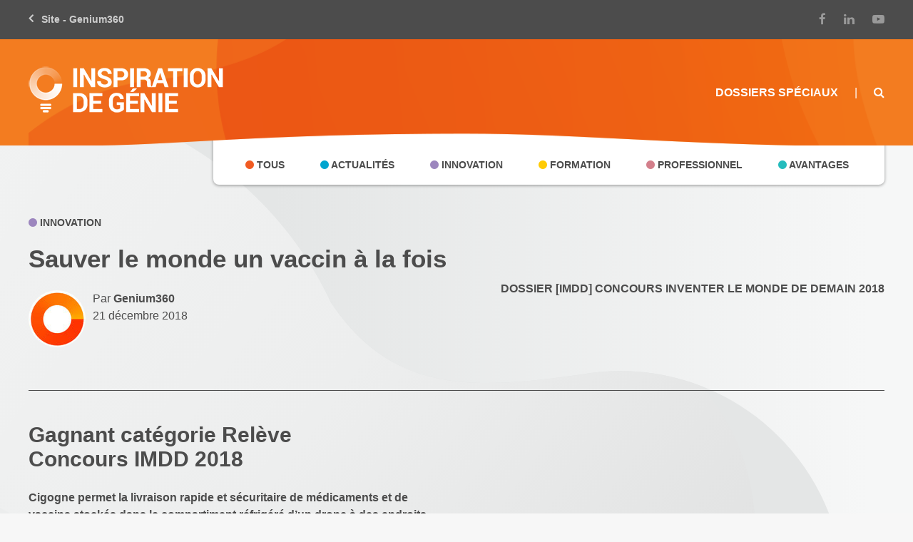

--- FILE ---
content_type: text/html; charset=utf-8
request_url: https://blogue.genium360.ca/article/innovation/sauver-le-monde-un-vaccin-a-la-fois/
body_size: 103362
content:


<!DOCTYPE html>
<html lang="fr" prefix="og: http://ogp.me/ns# fb: http://ogp.me/ns/fb#">
<head>
    
    <!-- Google Tag Manager -->
    <script>(function(w,d,s,l,i){w[l]=w[l]||[];w[l].push({'gtm.start':
    new Date().getTime(),event:'gtm.js'});var f=d.getElementsByTagName(s)[0],
    j=d.createElement(s),dl=l!='dataLayer'?'&l='+l:'';j.async=true;j.src=
    'https://www.googletagmanager.com/gtm.js?id='+i+dl;f.parentNode.insertBefore(j,f);
    })(window,document,'script','dataLayer','GTM-P5DWWQH');</script>
    <!-- End Google Tag Manager -->


    <title>Sauver le monde un vaccin à la fois | Genium360</title>

    
    <meta property="title" content="Sauver le monde un vaccin à la fois" />
<meta name="description" content="Cigogne permet la livraison rapide et sécuritaire de médicaments et de vaccins stockés dans le compartiment réfrigéré d’un drone à des endroits peu accessi"/>
<meta name="robots" content="noodp"/>
<link rel="canonical" href="https://blogue.genium360.ca/article/innovation/sauver-le-monde-un-vaccin-a-la-fois/" />
<meta property="og:locale" content="fr_FR" />
<meta property="og:type" content="Innovation" />
<meta property="og:title" content="Sauver le monde un vaccin à la fois" />
<meta property="og:description" content="Cigogne permet la livraison rapide et sécuritaire de médicaments et de vaccins stockés dans le compartiment réfrigéré d’un drone à des endroits peu accessi" />
<meta property="og:url" content="https://blogue.genium360.ca/article/innovation/sauver-le-monde-un-vaccin-a-la-fois/" />
<meta property="og:site_name" content="Genium360" />
<meta property="article:publisher" content="https://www.facebook.com/ReseaudesingenieursduQuebec" />
<meta property="article:section" content="Innovation" />
<meta property="article:published_time" content="21 décembre 2018 10:54" />
<meta property="article:modified_time" content="21 décembre 2018 10:55" />
<meta property="og:updated_time" content="21 décembre 2018 10:55" />
<meta property="fb:app_id" content="934554106601888" />
<meta property="og:image" content="https://genium-blog-prod.s3.amazonaws.com/media/uploads/Spectacle_aérien_des_cantons_de_lest__04.facebook.jpg" />
<meta property="og:image:width" content="1024" />
<meta property="og:image:height" content="718" />
<meta name="twitter:card" content="summary" />
<meta name="twitter:description" content="Cigogne permet la livraison rapide et sécuritaire de médicaments et de vaccins stockés dans le compartiment réfrigéré d’un drone à des endroits peu accessi" />
<meta name="twitter:title" content="Sauver le monde un vaccin à la fois" />
<meta name="twitter:site" content="@genium360" />
<meta name="twitter:image" content="https://genium-blog-prod.s3.amazonaws.com/media/uploads/Spectacle_aérien_des_cantons_de_lest__04.twitter.jpg" />
<meta name="twitter:creator" content="@genium360"/>





    <meta charset="UTF-8">
    <meta name="viewport" content="width=device-width, initial-scale=1.0">
    <meta http-equiv="x-ua-compatible" content="ie=edge"><script type="text/javascript">(window.NREUM||(NREUM={})).init={ajax:{deny_list:["bam.nr-data.net"]},feature_flags:["soft_nav"]};(window.NREUM||(NREUM={})).loader_config={licenseKey:"2ef6e3c5ad",applicationID:"58851554",browserID:"58851561"};;/*! For license information please see nr-loader-rum-1.308.0.min.js.LICENSE.txt */
(()=>{var e,t,r={163:(e,t,r)=>{"use strict";r.d(t,{j:()=>E});var n=r(384),i=r(1741);var a=r(2555);r(860).K7.genericEvents;const s="experimental.resources",o="register",c=e=>{if(!e||"string"!=typeof e)return!1;try{document.createDocumentFragment().querySelector(e)}catch{return!1}return!0};var d=r(2614),u=r(944),l=r(8122);const f="[data-nr-mask]",g=e=>(0,l.a)(e,(()=>{const e={feature_flags:[],experimental:{allow_registered_children:!1,resources:!1},mask_selector:"*",block_selector:"[data-nr-block]",mask_input_options:{color:!1,date:!1,"datetime-local":!1,email:!1,month:!1,number:!1,range:!1,search:!1,tel:!1,text:!1,time:!1,url:!1,week:!1,textarea:!1,select:!1,password:!0}};return{ajax:{deny_list:void 0,block_internal:!0,enabled:!0,autoStart:!0},api:{get allow_registered_children(){return e.feature_flags.includes(o)||e.experimental.allow_registered_children},set allow_registered_children(t){e.experimental.allow_registered_children=t},duplicate_registered_data:!1},browser_consent_mode:{enabled:!1},distributed_tracing:{enabled:void 0,exclude_newrelic_header:void 0,cors_use_newrelic_header:void 0,cors_use_tracecontext_headers:void 0,allowed_origins:void 0},get feature_flags(){return e.feature_flags},set feature_flags(t){e.feature_flags=t},generic_events:{enabled:!0,autoStart:!0},harvest:{interval:30},jserrors:{enabled:!0,autoStart:!0},logging:{enabled:!0,autoStart:!0},metrics:{enabled:!0,autoStart:!0},obfuscate:void 0,page_action:{enabled:!0},page_view_event:{enabled:!0,autoStart:!0},page_view_timing:{enabled:!0,autoStart:!0},performance:{capture_marks:!1,capture_measures:!1,capture_detail:!0,resources:{get enabled(){return e.feature_flags.includes(s)||e.experimental.resources},set enabled(t){e.experimental.resources=t},asset_types:[],first_party_domains:[],ignore_newrelic:!0}},privacy:{cookies_enabled:!0},proxy:{assets:void 0,beacon:void 0},session:{expiresMs:d.wk,inactiveMs:d.BB},session_replay:{autoStart:!0,enabled:!1,preload:!1,sampling_rate:10,error_sampling_rate:100,collect_fonts:!1,inline_images:!1,fix_stylesheets:!0,mask_all_inputs:!0,get mask_text_selector(){return e.mask_selector},set mask_text_selector(t){c(t)?e.mask_selector="".concat(t,",").concat(f):""===t||null===t?e.mask_selector=f:(0,u.R)(5,t)},get block_class(){return"nr-block"},get ignore_class(){return"nr-ignore"},get mask_text_class(){return"nr-mask"},get block_selector(){return e.block_selector},set block_selector(t){c(t)?e.block_selector+=",".concat(t):""!==t&&(0,u.R)(6,t)},get mask_input_options(){return e.mask_input_options},set mask_input_options(t){t&&"object"==typeof t?e.mask_input_options={...t,password:!0}:(0,u.R)(7,t)}},session_trace:{enabled:!0,autoStart:!0},soft_navigations:{enabled:!0,autoStart:!0},spa:{enabled:!0,autoStart:!0},ssl:void 0,user_actions:{enabled:!0,elementAttributes:["id","className","tagName","type"]}}})());var p=r(6154),m=r(9324);let h=0;const v={buildEnv:m.F3,distMethod:m.Xs,version:m.xv,originTime:p.WN},b={consented:!1},y={appMetadata:{},get consented(){return this.session?.state?.consent||b.consented},set consented(e){b.consented=e},customTransaction:void 0,denyList:void 0,disabled:!1,harvester:void 0,isolatedBacklog:!1,isRecording:!1,loaderType:void 0,maxBytes:3e4,obfuscator:void 0,onerror:void 0,ptid:void 0,releaseIds:{},session:void 0,timeKeeper:void 0,registeredEntities:[],jsAttributesMetadata:{bytes:0},get harvestCount(){return++h}},_=e=>{const t=(0,l.a)(e,y),r=Object.keys(v).reduce((e,t)=>(e[t]={value:v[t],writable:!1,configurable:!0,enumerable:!0},e),{});return Object.defineProperties(t,r)};var w=r(5701);const x=e=>{const t=e.startsWith("http");e+="/",r.p=t?e:"https://"+e};var R=r(7836),k=r(3241);const A={accountID:void 0,trustKey:void 0,agentID:void 0,licenseKey:void 0,applicationID:void 0,xpid:void 0},S=e=>(0,l.a)(e,A),T=new Set;function E(e,t={},r,s){let{init:o,info:c,loader_config:d,runtime:u={},exposed:l=!0}=t;if(!c){const e=(0,n.pV)();o=e.init,c=e.info,d=e.loader_config}e.init=g(o||{}),e.loader_config=S(d||{}),c.jsAttributes??={},p.bv&&(c.jsAttributes.isWorker=!0),e.info=(0,a.D)(c);const f=e.init,m=[c.beacon,c.errorBeacon];T.has(e.agentIdentifier)||(f.proxy.assets&&(x(f.proxy.assets),m.push(f.proxy.assets)),f.proxy.beacon&&m.push(f.proxy.beacon),e.beacons=[...m],function(e){const t=(0,n.pV)();Object.getOwnPropertyNames(i.W.prototype).forEach(r=>{const n=i.W.prototype[r];if("function"!=typeof n||"constructor"===n)return;let a=t[r];e[r]&&!1!==e.exposed&&"micro-agent"!==e.runtime?.loaderType&&(t[r]=(...t)=>{const n=e[r](...t);return a?a(...t):n})})}(e),(0,n.US)("activatedFeatures",w.B)),u.denyList=[...f.ajax.deny_list||[],...f.ajax.block_internal?m:[]],u.ptid=e.agentIdentifier,u.loaderType=r,e.runtime=_(u),T.has(e.agentIdentifier)||(e.ee=R.ee.get(e.agentIdentifier),e.exposed=l,(0,k.W)({agentIdentifier:e.agentIdentifier,drained:!!w.B?.[e.agentIdentifier],type:"lifecycle",name:"initialize",feature:void 0,data:e.config})),T.add(e.agentIdentifier)}},384:(e,t,r)=>{"use strict";r.d(t,{NT:()=>s,US:()=>u,Zm:()=>o,bQ:()=>d,dV:()=>c,pV:()=>l});var n=r(6154),i=r(1863),a=r(1910);const s={beacon:"bam.nr-data.net",errorBeacon:"bam.nr-data.net"};function o(){return n.gm.NREUM||(n.gm.NREUM={}),void 0===n.gm.newrelic&&(n.gm.newrelic=n.gm.NREUM),n.gm.NREUM}function c(){let e=o();return e.o||(e.o={ST:n.gm.setTimeout,SI:n.gm.setImmediate||n.gm.setInterval,CT:n.gm.clearTimeout,XHR:n.gm.XMLHttpRequest,REQ:n.gm.Request,EV:n.gm.Event,PR:n.gm.Promise,MO:n.gm.MutationObserver,FETCH:n.gm.fetch,WS:n.gm.WebSocket},(0,a.i)(...Object.values(e.o))),e}function d(e,t){let r=o();r.initializedAgents??={},t.initializedAt={ms:(0,i.t)(),date:new Date},r.initializedAgents[e]=t}function u(e,t){o()[e]=t}function l(){return function(){let e=o();const t=e.info||{};e.info={beacon:s.beacon,errorBeacon:s.errorBeacon,...t}}(),function(){let e=o();const t=e.init||{};e.init={...t}}(),c(),function(){let e=o();const t=e.loader_config||{};e.loader_config={...t}}(),o()}},782:(e,t,r)=>{"use strict";r.d(t,{T:()=>n});const n=r(860).K7.pageViewTiming},860:(e,t,r)=>{"use strict";r.d(t,{$J:()=>u,K7:()=>c,P3:()=>d,XX:()=>i,Yy:()=>o,df:()=>a,qY:()=>n,v4:()=>s});const n="events",i="jserrors",a="browser/blobs",s="rum",o="browser/logs",c={ajax:"ajax",genericEvents:"generic_events",jserrors:i,logging:"logging",metrics:"metrics",pageAction:"page_action",pageViewEvent:"page_view_event",pageViewTiming:"page_view_timing",sessionReplay:"session_replay",sessionTrace:"session_trace",softNav:"soft_navigations",spa:"spa"},d={[c.pageViewEvent]:1,[c.pageViewTiming]:2,[c.metrics]:3,[c.jserrors]:4,[c.spa]:5,[c.ajax]:6,[c.sessionTrace]:7,[c.softNav]:8,[c.sessionReplay]:9,[c.logging]:10,[c.genericEvents]:11},u={[c.pageViewEvent]:s,[c.pageViewTiming]:n,[c.ajax]:n,[c.spa]:n,[c.softNav]:n,[c.metrics]:i,[c.jserrors]:i,[c.sessionTrace]:a,[c.sessionReplay]:a,[c.logging]:o,[c.genericEvents]:"ins"}},944:(e,t,r)=>{"use strict";r.d(t,{R:()=>i});var n=r(3241);function i(e,t){"function"==typeof console.debug&&(console.debug("New Relic Warning: https://github.com/newrelic/newrelic-browser-agent/blob/main/docs/warning-codes.md#".concat(e),t),(0,n.W)({agentIdentifier:null,drained:null,type:"data",name:"warn",feature:"warn",data:{code:e,secondary:t}}))}},1687:(e,t,r)=>{"use strict";r.d(t,{Ak:()=>d,Ze:()=>f,x3:()=>u});var n=r(3241),i=r(7836),a=r(3606),s=r(860),o=r(2646);const c={};function d(e,t){const r={staged:!1,priority:s.P3[t]||0};l(e),c[e].get(t)||c[e].set(t,r)}function u(e,t){e&&c[e]&&(c[e].get(t)&&c[e].delete(t),p(e,t,!1),c[e].size&&g(e))}function l(e){if(!e)throw new Error("agentIdentifier required");c[e]||(c[e]=new Map)}function f(e="",t="feature",r=!1){if(l(e),!e||!c[e].get(t)||r)return p(e,t);c[e].get(t).staged=!0,g(e)}function g(e){const t=Array.from(c[e]);t.every(([e,t])=>t.staged)&&(t.sort((e,t)=>e[1].priority-t[1].priority),t.forEach(([t])=>{c[e].delete(t),p(e,t)}))}function p(e,t,r=!0){const s=e?i.ee.get(e):i.ee,c=a.i.handlers;if(!s.aborted&&s.backlog&&c){if((0,n.W)({agentIdentifier:e,type:"lifecycle",name:"drain",feature:t}),r){const e=s.backlog[t],r=c[t];if(r){for(let t=0;e&&t<e.length;++t)m(e[t],r);Object.entries(r).forEach(([e,t])=>{Object.values(t||{}).forEach(t=>{t[0]?.on&&t[0]?.context()instanceof o.y&&t[0].on(e,t[1])})})}}s.isolatedBacklog||delete c[t],s.backlog[t]=null,s.emit("drain-"+t,[])}}function m(e,t){var r=e[1];Object.values(t[r]||{}).forEach(t=>{var r=e[0];if(t[0]===r){var n=t[1],i=e[3],a=e[2];n.apply(i,a)}})}},1738:(e,t,r)=>{"use strict";r.d(t,{U:()=>g,Y:()=>f});var n=r(3241),i=r(9908),a=r(1863),s=r(944),o=r(5701),c=r(3969),d=r(8362),u=r(860),l=r(4261);function f(e,t,r,a){const f=a||r;!f||f[e]&&f[e]!==d.d.prototype[e]||(f[e]=function(){(0,i.p)(c.xV,["API/"+e+"/called"],void 0,u.K7.metrics,r.ee),(0,n.W)({agentIdentifier:r.agentIdentifier,drained:!!o.B?.[r.agentIdentifier],type:"data",name:"api",feature:l.Pl+e,data:{}});try{return t.apply(this,arguments)}catch(e){(0,s.R)(23,e)}})}function g(e,t,r,n,s){const o=e.info;null===r?delete o.jsAttributes[t]:o.jsAttributes[t]=r,(s||null===r)&&(0,i.p)(l.Pl+n,[(0,a.t)(),t,r],void 0,"session",e.ee)}},1741:(e,t,r)=>{"use strict";r.d(t,{W:()=>a});var n=r(944),i=r(4261);class a{#e(e,...t){if(this[e]!==a.prototype[e])return this[e](...t);(0,n.R)(35,e)}addPageAction(e,t){return this.#e(i.hG,e,t)}register(e){return this.#e(i.eY,e)}recordCustomEvent(e,t){return this.#e(i.fF,e,t)}setPageViewName(e,t){return this.#e(i.Fw,e,t)}setCustomAttribute(e,t,r){return this.#e(i.cD,e,t,r)}noticeError(e,t){return this.#e(i.o5,e,t)}setUserId(e,t=!1){return this.#e(i.Dl,e,t)}setApplicationVersion(e){return this.#e(i.nb,e)}setErrorHandler(e){return this.#e(i.bt,e)}addRelease(e,t){return this.#e(i.k6,e,t)}log(e,t){return this.#e(i.$9,e,t)}start(){return this.#e(i.d3)}finished(e){return this.#e(i.BL,e)}recordReplay(){return this.#e(i.CH)}pauseReplay(){return this.#e(i.Tb)}addToTrace(e){return this.#e(i.U2,e)}setCurrentRouteName(e){return this.#e(i.PA,e)}interaction(e){return this.#e(i.dT,e)}wrapLogger(e,t,r){return this.#e(i.Wb,e,t,r)}measure(e,t){return this.#e(i.V1,e,t)}consent(e){return this.#e(i.Pv,e)}}},1863:(e,t,r)=>{"use strict";function n(){return Math.floor(performance.now())}r.d(t,{t:()=>n})},1910:(e,t,r)=>{"use strict";r.d(t,{i:()=>a});var n=r(944);const i=new Map;function a(...e){return e.every(e=>{if(i.has(e))return i.get(e);const t="function"==typeof e?e.toString():"",r=t.includes("[native code]"),a=t.includes("nrWrapper");return r||a||(0,n.R)(64,e?.name||t),i.set(e,r),r})}},2555:(e,t,r)=>{"use strict";r.d(t,{D:()=>o,f:()=>s});var n=r(384),i=r(8122);const a={beacon:n.NT.beacon,errorBeacon:n.NT.errorBeacon,licenseKey:void 0,applicationID:void 0,sa:void 0,queueTime:void 0,applicationTime:void 0,ttGuid:void 0,user:void 0,account:void 0,product:void 0,extra:void 0,jsAttributes:{},userAttributes:void 0,atts:void 0,transactionName:void 0,tNamePlain:void 0};function s(e){try{return!!e.licenseKey&&!!e.errorBeacon&&!!e.applicationID}catch(e){return!1}}const o=e=>(0,i.a)(e,a)},2614:(e,t,r)=>{"use strict";r.d(t,{BB:()=>s,H3:()=>n,g:()=>d,iL:()=>c,tS:()=>o,uh:()=>i,wk:()=>a});const n="NRBA",i="SESSION",a=144e5,s=18e5,o={STARTED:"session-started",PAUSE:"session-pause",RESET:"session-reset",RESUME:"session-resume",UPDATE:"session-update"},c={SAME_TAB:"same-tab",CROSS_TAB:"cross-tab"},d={OFF:0,FULL:1,ERROR:2}},2646:(e,t,r)=>{"use strict";r.d(t,{y:()=>n});class n{constructor(e){this.contextId=e}}},2843:(e,t,r)=>{"use strict";r.d(t,{G:()=>a,u:()=>i});var n=r(3878);function i(e,t=!1,r,i){(0,n.DD)("visibilitychange",function(){if(t)return void("hidden"===document.visibilityState&&e());e(document.visibilityState)},r,i)}function a(e,t,r){(0,n.sp)("pagehide",e,t,r)}},3241:(e,t,r)=>{"use strict";r.d(t,{W:()=>a});var n=r(6154);const i="newrelic";function a(e={}){try{n.gm.dispatchEvent(new CustomEvent(i,{detail:e}))}catch(e){}}},3606:(e,t,r)=>{"use strict";r.d(t,{i:()=>a});var n=r(9908);a.on=s;var i=a.handlers={};function a(e,t,r,a){s(a||n.d,i,e,t,r)}function s(e,t,r,i,a){a||(a="feature"),e||(e=n.d);var s=t[a]=t[a]||{};(s[r]=s[r]||[]).push([e,i])}},3878:(e,t,r)=>{"use strict";function n(e,t){return{capture:e,passive:!1,signal:t}}function i(e,t,r=!1,i){window.addEventListener(e,t,n(r,i))}function a(e,t,r=!1,i){document.addEventListener(e,t,n(r,i))}r.d(t,{DD:()=>a,jT:()=>n,sp:()=>i})},3969:(e,t,r)=>{"use strict";r.d(t,{TZ:()=>n,XG:()=>o,rs:()=>i,xV:()=>s,z_:()=>a});const n=r(860).K7.metrics,i="sm",a="cm",s="storeSupportabilityMetrics",o="storeEventMetrics"},4234:(e,t,r)=>{"use strict";r.d(t,{W:()=>a});var n=r(7836),i=r(1687);class a{constructor(e,t){this.agentIdentifier=e,this.ee=n.ee.get(e),this.featureName=t,this.blocked=!1}deregisterDrain(){(0,i.x3)(this.agentIdentifier,this.featureName)}}},4261:(e,t,r)=>{"use strict";r.d(t,{$9:()=>d,BL:()=>o,CH:()=>g,Dl:()=>_,Fw:()=>y,PA:()=>h,Pl:()=>n,Pv:()=>k,Tb:()=>l,U2:()=>a,V1:()=>R,Wb:()=>x,bt:()=>b,cD:()=>v,d3:()=>w,dT:()=>c,eY:()=>p,fF:()=>f,hG:()=>i,k6:()=>s,nb:()=>m,o5:()=>u});const n="api-",i="addPageAction",a="addToTrace",s="addRelease",o="finished",c="interaction",d="log",u="noticeError",l="pauseReplay",f="recordCustomEvent",g="recordReplay",p="register",m="setApplicationVersion",h="setCurrentRouteName",v="setCustomAttribute",b="setErrorHandler",y="setPageViewName",_="setUserId",w="start",x="wrapLogger",R="measure",k="consent"},5289:(e,t,r)=>{"use strict";r.d(t,{GG:()=>s,Qr:()=>c,sB:()=>o});var n=r(3878),i=r(6389);function a(){return"undefined"==typeof document||"complete"===document.readyState}function s(e,t){if(a())return e();const r=(0,i.J)(e),s=setInterval(()=>{a()&&(clearInterval(s),r())},500);(0,n.sp)("load",r,t)}function o(e){if(a())return e();(0,n.DD)("DOMContentLoaded",e)}function c(e){if(a())return e();(0,n.sp)("popstate",e)}},5607:(e,t,r)=>{"use strict";r.d(t,{W:()=>n});const n=(0,r(9566).bz)()},5701:(e,t,r)=>{"use strict";r.d(t,{B:()=>a,t:()=>s});var n=r(3241);const i=new Set,a={};function s(e,t){const r=t.agentIdentifier;a[r]??={},e&&"object"==typeof e&&(i.has(r)||(t.ee.emit("rumresp",[e]),a[r]=e,i.add(r),(0,n.W)({agentIdentifier:r,loaded:!0,drained:!0,type:"lifecycle",name:"load",feature:void 0,data:e})))}},6154:(e,t,r)=>{"use strict";r.d(t,{OF:()=>c,RI:()=>i,WN:()=>u,bv:()=>a,eN:()=>l,gm:()=>s,mw:()=>o,sb:()=>d});var n=r(1863);const i="undefined"!=typeof window&&!!window.document,a="undefined"!=typeof WorkerGlobalScope&&("undefined"!=typeof self&&self instanceof WorkerGlobalScope&&self.navigator instanceof WorkerNavigator||"undefined"!=typeof globalThis&&globalThis instanceof WorkerGlobalScope&&globalThis.navigator instanceof WorkerNavigator),s=i?window:"undefined"!=typeof WorkerGlobalScope&&("undefined"!=typeof self&&self instanceof WorkerGlobalScope&&self||"undefined"!=typeof globalThis&&globalThis instanceof WorkerGlobalScope&&globalThis),o=Boolean("hidden"===s?.document?.visibilityState),c=/iPad|iPhone|iPod/.test(s.navigator?.userAgent),d=c&&"undefined"==typeof SharedWorker,u=((()=>{const e=s.navigator?.userAgent?.match(/Firefox[/\s](\d+\.\d+)/);Array.isArray(e)&&e.length>=2&&e[1]})(),Date.now()-(0,n.t)()),l=()=>"undefined"!=typeof PerformanceNavigationTiming&&s?.performance?.getEntriesByType("navigation")?.[0]?.responseStart},6389:(e,t,r)=>{"use strict";function n(e,t=500,r={}){const n=r?.leading||!1;let i;return(...r)=>{n&&void 0===i&&(e.apply(this,r),i=setTimeout(()=>{i=clearTimeout(i)},t)),n||(clearTimeout(i),i=setTimeout(()=>{e.apply(this,r)},t))}}function i(e){let t=!1;return(...r)=>{t||(t=!0,e.apply(this,r))}}r.d(t,{J:()=>i,s:()=>n})},6630:(e,t,r)=>{"use strict";r.d(t,{T:()=>n});const n=r(860).K7.pageViewEvent},7699:(e,t,r)=>{"use strict";r.d(t,{It:()=>a,KC:()=>o,No:()=>i,qh:()=>s});var n=r(860);const i=16e3,a=1e6,s="SESSION_ERROR",o={[n.K7.logging]:!0,[n.K7.genericEvents]:!1,[n.K7.jserrors]:!1,[n.K7.ajax]:!1}},7836:(e,t,r)=>{"use strict";r.d(t,{P:()=>o,ee:()=>c});var n=r(384),i=r(8990),a=r(2646),s=r(5607);const o="nr@context:".concat(s.W),c=function e(t,r){var n={},s={},u={},l=!1;try{l=16===r.length&&d.initializedAgents?.[r]?.runtime.isolatedBacklog}catch(e){}var f={on:p,addEventListener:p,removeEventListener:function(e,t){var r=n[e];if(!r)return;for(var i=0;i<r.length;i++)r[i]===t&&r.splice(i,1)},emit:function(e,r,n,i,a){!1!==a&&(a=!0);if(c.aborted&&!i)return;t&&a&&t.emit(e,r,n);var o=g(n);m(e).forEach(e=>{e.apply(o,r)});var d=v()[s[e]];d&&d.push([f,e,r,o]);return o},get:h,listeners:m,context:g,buffer:function(e,t){const r=v();if(t=t||"feature",f.aborted)return;Object.entries(e||{}).forEach(([e,n])=>{s[n]=t,t in r||(r[t]=[])})},abort:function(){f._aborted=!0,Object.keys(f.backlog).forEach(e=>{delete f.backlog[e]})},isBuffering:function(e){return!!v()[s[e]]},debugId:r,backlog:l?{}:t&&"object"==typeof t.backlog?t.backlog:{},isolatedBacklog:l};return Object.defineProperty(f,"aborted",{get:()=>{let e=f._aborted||!1;return e||(t&&(e=t.aborted),e)}}),f;function g(e){return e&&e instanceof a.y?e:e?(0,i.I)(e,o,()=>new a.y(o)):new a.y(o)}function p(e,t){n[e]=m(e).concat(t)}function m(e){return n[e]||[]}function h(t){return u[t]=u[t]||e(f,t)}function v(){return f.backlog}}(void 0,"globalEE"),d=(0,n.Zm)();d.ee||(d.ee=c)},8122:(e,t,r)=>{"use strict";r.d(t,{a:()=>i});var n=r(944);function i(e,t){try{if(!e||"object"!=typeof e)return(0,n.R)(3);if(!t||"object"!=typeof t)return(0,n.R)(4);const r=Object.create(Object.getPrototypeOf(t),Object.getOwnPropertyDescriptors(t)),a=0===Object.keys(r).length?e:r;for(let s in a)if(void 0!==e[s])try{if(null===e[s]){r[s]=null;continue}Array.isArray(e[s])&&Array.isArray(t[s])?r[s]=Array.from(new Set([...e[s],...t[s]])):"object"==typeof e[s]&&"object"==typeof t[s]?r[s]=i(e[s],t[s]):r[s]=e[s]}catch(e){r[s]||(0,n.R)(1,e)}return r}catch(e){(0,n.R)(2,e)}}},8362:(e,t,r)=>{"use strict";r.d(t,{d:()=>a});var n=r(9566),i=r(1741);class a extends i.W{agentIdentifier=(0,n.LA)(16)}},8374:(e,t,r)=>{r.nc=(()=>{try{return document?.currentScript?.nonce}catch(e){}return""})()},8990:(e,t,r)=>{"use strict";r.d(t,{I:()=>i});var n=Object.prototype.hasOwnProperty;function i(e,t,r){if(n.call(e,t))return e[t];var i=r();if(Object.defineProperty&&Object.keys)try{return Object.defineProperty(e,t,{value:i,writable:!0,enumerable:!1}),i}catch(e){}return e[t]=i,i}},9324:(e,t,r)=>{"use strict";r.d(t,{F3:()=>i,Xs:()=>a,xv:()=>n});const n="1.308.0",i="PROD",a="CDN"},9566:(e,t,r)=>{"use strict";r.d(t,{LA:()=>o,bz:()=>s});var n=r(6154);const i="xxxxxxxx-xxxx-4xxx-yxxx-xxxxxxxxxxxx";function a(e,t){return e?15&e[t]:16*Math.random()|0}function s(){const e=n.gm?.crypto||n.gm?.msCrypto;let t,r=0;return e&&e.getRandomValues&&(t=e.getRandomValues(new Uint8Array(30))),i.split("").map(e=>"x"===e?a(t,r++).toString(16):"y"===e?(3&a()|8).toString(16):e).join("")}function o(e){const t=n.gm?.crypto||n.gm?.msCrypto;let r,i=0;t&&t.getRandomValues&&(r=t.getRandomValues(new Uint8Array(e)));const s=[];for(var o=0;o<e;o++)s.push(a(r,i++).toString(16));return s.join("")}},9908:(e,t,r)=>{"use strict";r.d(t,{d:()=>n,p:()=>i});var n=r(7836).ee.get("handle");function i(e,t,r,i,a){a?(a.buffer([e],i),a.emit(e,t,r)):(n.buffer([e],i),n.emit(e,t,r))}}},n={};function i(e){var t=n[e];if(void 0!==t)return t.exports;var a=n[e]={exports:{}};return r[e](a,a.exports,i),a.exports}i.m=r,i.d=(e,t)=>{for(var r in t)i.o(t,r)&&!i.o(e,r)&&Object.defineProperty(e,r,{enumerable:!0,get:t[r]})},i.f={},i.e=e=>Promise.all(Object.keys(i.f).reduce((t,r)=>(i.f[r](e,t),t),[])),i.u=e=>"nr-rum-1.308.0.min.js",i.o=(e,t)=>Object.prototype.hasOwnProperty.call(e,t),e={},t="NRBA-1.308.0.PROD:",i.l=(r,n,a,s)=>{if(e[r])e[r].push(n);else{var o,c;if(void 0!==a)for(var d=document.getElementsByTagName("script"),u=0;u<d.length;u++){var l=d[u];if(l.getAttribute("src")==r||l.getAttribute("data-webpack")==t+a){o=l;break}}if(!o){c=!0;var f={296:"sha512-+MIMDsOcckGXa1EdWHqFNv7P+JUkd5kQwCBr3KE6uCvnsBNUrdSt4a/3/L4j4TxtnaMNjHpza2/erNQbpacJQA=="};(o=document.createElement("script")).charset="utf-8",i.nc&&o.setAttribute("nonce",i.nc),o.setAttribute("data-webpack",t+a),o.src=r,0!==o.src.indexOf(window.location.origin+"/")&&(o.crossOrigin="anonymous"),f[s]&&(o.integrity=f[s])}e[r]=[n];var g=(t,n)=>{o.onerror=o.onload=null,clearTimeout(p);var i=e[r];if(delete e[r],o.parentNode&&o.parentNode.removeChild(o),i&&i.forEach(e=>e(n)),t)return t(n)},p=setTimeout(g.bind(null,void 0,{type:"timeout",target:o}),12e4);o.onerror=g.bind(null,o.onerror),o.onload=g.bind(null,o.onload),c&&document.head.appendChild(o)}},i.r=e=>{"undefined"!=typeof Symbol&&Symbol.toStringTag&&Object.defineProperty(e,Symbol.toStringTag,{value:"Module"}),Object.defineProperty(e,"__esModule",{value:!0})},i.p="https://js-agent.newrelic.com/",(()=>{var e={374:0,840:0};i.f.j=(t,r)=>{var n=i.o(e,t)?e[t]:void 0;if(0!==n)if(n)r.push(n[2]);else{var a=new Promise((r,i)=>n=e[t]=[r,i]);r.push(n[2]=a);var s=i.p+i.u(t),o=new Error;i.l(s,r=>{if(i.o(e,t)&&(0!==(n=e[t])&&(e[t]=void 0),n)){var a=r&&("load"===r.type?"missing":r.type),s=r&&r.target&&r.target.src;o.message="Loading chunk "+t+" failed: ("+a+": "+s+")",o.name="ChunkLoadError",o.type=a,o.request=s,n[1](o)}},"chunk-"+t,t)}};var t=(t,r)=>{var n,a,[s,o,c]=r,d=0;if(s.some(t=>0!==e[t])){for(n in o)i.o(o,n)&&(i.m[n]=o[n]);if(c)c(i)}for(t&&t(r);d<s.length;d++)a=s[d],i.o(e,a)&&e[a]&&e[a][0](),e[a]=0},r=self["webpackChunk:NRBA-1.308.0.PROD"]=self["webpackChunk:NRBA-1.308.0.PROD"]||[];r.forEach(t.bind(null,0)),r.push=t.bind(null,r.push.bind(r))})(),(()=>{"use strict";i(8374);var e=i(8362),t=i(860);const r=Object.values(t.K7);var n=i(163);var a=i(9908),s=i(1863),o=i(4261),c=i(1738);var d=i(1687),u=i(4234),l=i(5289),f=i(6154),g=i(944),p=i(384);const m=e=>f.RI&&!0===e?.privacy.cookies_enabled;function h(e){return!!(0,p.dV)().o.MO&&m(e)&&!0===e?.session_trace.enabled}var v=i(6389),b=i(7699);class y extends u.W{constructor(e,t){super(e.agentIdentifier,t),this.agentRef=e,this.abortHandler=void 0,this.featAggregate=void 0,this.loadedSuccessfully=void 0,this.onAggregateImported=new Promise(e=>{this.loadedSuccessfully=e}),this.deferred=Promise.resolve(),!1===e.init[this.featureName].autoStart?this.deferred=new Promise((t,r)=>{this.ee.on("manual-start-all",(0,v.J)(()=>{(0,d.Ak)(e.agentIdentifier,this.featureName),t()}))}):(0,d.Ak)(e.agentIdentifier,t)}importAggregator(e,t,r={}){if(this.featAggregate)return;const n=async()=>{let n;await this.deferred;try{if(m(e.init)){const{setupAgentSession:t}=await i.e(296).then(i.bind(i,3305));n=t(e)}}catch(e){(0,g.R)(20,e),this.ee.emit("internal-error",[e]),(0,a.p)(b.qh,[e],void 0,this.featureName,this.ee)}try{if(!this.#t(this.featureName,n,e.init))return(0,d.Ze)(this.agentIdentifier,this.featureName),void this.loadedSuccessfully(!1);const{Aggregate:i}=await t();this.featAggregate=new i(e,r),e.runtime.harvester.initializedAggregates.push(this.featAggregate),this.loadedSuccessfully(!0)}catch(e){(0,g.R)(34,e),this.abortHandler?.(),(0,d.Ze)(this.agentIdentifier,this.featureName,!0),this.loadedSuccessfully(!1),this.ee&&this.ee.abort()}};f.RI?(0,l.GG)(()=>n(),!0):n()}#t(e,r,n){if(this.blocked)return!1;switch(e){case t.K7.sessionReplay:return h(n)&&!!r;case t.K7.sessionTrace:return!!r;default:return!0}}}var _=i(6630),w=i(2614),x=i(3241);class R extends y{static featureName=_.T;constructor(e){var t;super(e,_.T),this.setupInspectionEvents(e.agentIdentifier),t=e,(0,c.Y)(o.Fw,function(e,r){"string"==typeof e&&("/"!==e.charAt(0)&&(e="/"+e),t.runtime.customTransaction=(r||"http://custom.transaction")+e,(0,a.p)(o.Pl+o.Fw,[(0,s.t)()],void 0,void 0,t.ee))},t),this.importAggregator(e,()=>i.e(296).then(i.bind(i,3943)))}setupInspectionEvents(e){const t=(t,r)=>{t&&(0,x.W)({agentIdentifier:e,timeStamp:t.timeStamp,loaded:"complete"===t.target.readyState,type:"window",name:r,data:t.target.location+""})};(0,l.sB)(e=>{t(e,"DOMContentLoaded")}),(0,l.GG)(e=>{t(e,"load")}),(0,l.Qr)(e=>{t(e,"navigate")}),this.ee.on(w.tS.UPDATE,(t,r)=>{(0,x.W)({agentIdentifier:e,type:"lifecycle",name:"session",data:r})})}}class k extends e.d{constructor(e){var t;(super(),f.gm)?(this.features={},(0,p.bQ)(this.agentIdentifier,this),this.desiredFeatures=new Set(e.features||[]),this.desiredFeatures.add(R),(0,n.j)(this,e,e.loaderType||"agent"),t=this,(0,c.Y)(o.cD,function(e,r,n=!1){if("string"==typeof e){if(["string","number","boolean"].includes(typeof r)||null===r)return(0,c.U)(t,e,r,o.cD,n);(0,g.R)(40,typeof r)}else(0,g.R)(39,typeof e)},t),function(e){(0,c.Y)(o.Dl,function(t,r=!1){if("string"!=typeof t&&null!==t)return void(0,g.R)(41,typeof t);const n=e.info.jsAttributes["enduser.id"];r&&null!=n&&n!==t?(0,a.p)(o.Pl+"setUserIdAndResetSession",[t],void 0,"session",e.ee):(0,c.U)(e,"enduser.id",t,o.Dl,!0)},e)}(this),function(e){(0,c.Y)(o.nb,function(t){if("string"==typeof t||null===t)return(0,c.U)(e,"application.version",t,o.nb,!1);(0,g.R)(42,typeof t)},e)}(this),function(e){(0,c.Y)(o.d3,function(){e.ee.emit("manual-start-all")},e)}(this),function(e){(0,c.Y)(o.Pv,function(t=!0){if("boolean"==typeof t){if((0,a.p)(o.Pl+o.Pv,[t],void 0,"session",e.ee),e.runtime.consented=t,t){const t=e.features.page_view_event;t.onAggregateImported.then(e=>{const r=t.featAggregate;e&&!r.sentRum&&r.sendRum()})}}else(0,g.R)(65,typeof t)},e)}(this),this.run()):(0,g.R)(21)}get config(){return{info:this.info,init:this.init,loader_config:this.loader_config,runtime:this.runtime}}get api(){return this}run(){try{const e=function(e){const t={};return r.forEach(r=>{t[r]=!!e[r]?.enabled}),t}(this.init),n=[...this.desiredFeatures];n.sort((e,r)=>t.P3[e.featureName]-t.P3[r.featureName]),n.forEach(r=>{if(!e[r.featureName]&&r.featureName!==t.K7.pageViewEvent)return;if(r.featureName===t.K7.spa)return void(0,g.R)(67);const n=function(e){switch(e){case t.K7.ajax:return[t.K7.jserrors];case t.K7.sessionTrace:return[t.K7.ajax,t.K7.pageViewEvent];case t.K7.sessionReplay:return[t.K7.sessionTrace];case t.K7.pageViewTiming:return[t.K7.pageViewEvent];default:return[]}}(r.featureName).filter(e=>!(e in this.features));n.length>0&&(0,g.R)(36,{targetFeature:r.featureName,missingDependencies:n}),this.features[r.featureName]=new r(this)})}catch(e){(0,g.R)(22,e);for(const e in this.features)this.features[e].abortHandler?.();const t=(0,p.Zm)();delete t.initializedAgents[this.agentIdentifier]?.features,delete this.sharedAggregator;return t.ee.get(this.agentIdentifier).abort(),!1}}}var A=i(2843),S=i(782);class T extends y{static featureName=S.T;constructor(e){super(e,S.T),f.RI&&((0,A.u)(()=>(0,a.p)("docHidden",[(0,s.t)()],void 0,S.T,this.ee),!0),(0,A.G)(()=>(0,a.p)("winPagehide",[(0,s.t)()],void 0,S.T,this.ee)),this.importAggregator(e,()=>i.e(296).then(i.bind(i,2117))))}}var E=i(3969);class I extends y{static featureName=E.TZ;constructor(e){super(e,E.TZ),f.RI&&document.addEventListener("securitypolicyviolation",e=>{(0,a.p)(E.xV,["Generic/CSPViolation/Detected"],void 0,this.featureName,this.ee)}),this.importAggregator(e,()=>i.e(296).then(i.bind(i,9623)))}}new k({features:[R,T,I],loaderType:"lite"})})()})();</script><script type="text/javascript">window.NREUM||(NREUM={});NREUM.info={"beacon":"bam.nr-data.net","errorBeacon":"bam.nr-data.net","licenseKey":"2ef6e3c5ad","applicationID":"58851554","transactionName":"M1RWN0QCDRJXUkJdXgoechZYABcIWV8ZVUMQWFcPUxBNF19UQUcLBUNAClUPBj5SVEJVWAg=","queueTime":1,"applicationTime":536,"agent":""}</script>
    <meta name="apple-mobile-web-app-capable" content="yes">
    <meta name="apple-mobile-web-app-status-bar-style" content="black-translucent">
    <meta name="mobile-web-app-capable" content="yes">
    <link href="//maxcdn.bootstrapcdn.com/font-awesome/4.7.0/css/font-awesome.min.css" rel="stylesheet">
    <link rel="stylesheet" href="https://genium-blog-prod.s3.amazonaws.com/blogue/css/main.css">
    <link rel="stylesheet" href="https://genium-blog-prod.s3.amazonaws.com/blogue/css/print.css" media="print">
    <link rel="stylesheet" href="https://genium-blog-prod.s3.amazonaws.com/blogue/css/styles_reseauiq.css?v=14">
    <link rel="shortcut icon" href="https://genium-blog-prod.s3.amazonaws.com/blogue/images/favicon/favicon.ico">

    <script>
    (function (i, s, o, g, r, a, m) {
        i['GoogleAnalyticsObject'] = r;
        i[r] = i[r] || function () {
            (i[r].q = i[r].q || []).push(arguments)
        }, i[r].l = 1 * new Date();
        a = s.createElement(o),
            m = s.getElementsByTagName(o)[0];
        a.async = 1;
        a.src = g;
        m.parentNode.insertBefore(a, m)
    })(window, document, 'script', 'https://www.google-analytics.com/analytics.js', 'ga');
    ga('create', 'UA-6179318-8', 'auto');
    ga('send', 'pageview');
</script>
    <script async src="https://securepubads.g.doubleclick.net/tag/js/gpt.js"></script>

<script>
    var googletag = googletag || {};
    googletag.cmd = googletag.cmd || [];
    googletag.cmd.push(function () {
        var mapping = googletag.sizeMapping().
        addSize([750, 690], [[728, 90]]).
        addSize([520, 480], [[480, 60]]).
        addSize([0, 0], [[320, 40], [320, 100]]).
        build();

        googletag.defineSlot('/5785806/NB_bigbox', [300, 250], 'div-gpt-ad-1694548493891-0').addService(googletag.pubads());
        googletag.defineSlot('/5785806/bigbox-blogue-cat-actualites', [300, 250], 'div-gpt-ad-1494439106380-1').addService(googletag.pubads());
        googletag.defineSlot('/5785806/bigbox-blogue-cat-avantages', [300, 250], 'div-gpt-ad-1494439106380-2').addService(googletag.pubads());
        googletag.defineSlot('/5785806/bigbox-blogue-cat-formation', [300, 250], 'div-gpt-ad-1494439106380-3').addService(googletag.pubads());
        googletag.defineSlot('/5785806/bigbox-blogue-cat-innovation', [300, 250], 'div-gpt-ad-1494439106380-4').addService(googletag.pubads());
        googletag.defineSlot('/5785806/bigbox-blogue-cat-professionnel', [300, 250], 'div-gpt-ad-1494439106380-5').addService(googletag.pubads());
        googletag.defineSlot('/5785806/bigbox-blogue-accueil', [300, 250], 'div-gpt-ad-1694464542093-0').addService(googletag.pubads());
        googletag.defineSlot('/5785806/bigbox-blogue-dossier-special-1', [300, 250], 'div-gpt-ad-1694464769343-0').addService(googletag.pubads());
        googletag.defineSlot('/5785806/bigbox-blogue-dossier-special-2', [300, 250], 'div-gpt-ad-1694464815108-0').addService(googletag.pubads());
        googletag.defineSlot('/5785806/bigbox-blogue-dossier-special-3', [300, 250], 'div-gpt-ad-1694464908680-0').addService(googletag.pubads());

        googletag.defineSlot('/5785806/NB_superbanniere', [480, 60], 'div-gpt-ad-1496673287953-1').defineSizeMapping(mapping).addService(googletag.pubads());
        googletag.defineSlot('/5785806/NB_superbanniere', [[480, 60], [320, 40], [728, 90]], 'div-gpt-ad-1694458220213-0').defineSizeMapping(mapping).addService(googletag.pubads());
        googletag.defineSlot('/5785806/superbanniere-blogue-accueil', [[320, 40], [728, 90], [480, 60]], 'div-gpt-ad-1694443199526-0').defineSizeMapping(mapping).addService(googletag.pubads());
        googletag.defineSlot('/5785806/superbanniere-blogue-dossier-special-1', [728, 90], 'div-gpt-ad-1694447836001-0').defineSizeMapping(mapping).addService(googletag.pubads());
        googletag.defineSlot('/5785806/superbanniere-blogue-dossier-special-2', [[480, 60], [320, 40], [728, 90]], 'div-gpt-ad-1694464230093-0').defineSizeMapping(mapping).addService(googletag.pubads());
        googletag.defineSlot('/5785806/superbanniere-blogue-dossier-special-3', [[320, 40], [728, 90], [480, 60]], 'div-gpt-ad-1694464363786-0').defineSizeMapping(mapping).addService(googletag.pubads());

        googletag.enableServices();
    });
</script>
    <!-- Facebook Pixel Code -->
<script>
    !function (f, b, e, v, n, t, s) {
        if (f.fbq) return;
        n = f.fbq = function () {
            n.callMethod ?
                n.callMethod.apply(n, arguments) : n.queue.push(arguments)
        };
        if (!f._fbq) f._fbq = n;
        n.push = n;
        n.loaded = !0;
        n.version = '2.0';
        n.queue = [];
        t = b.createElement(e);
        t.async = !0;
        t.src = v;
        s = b.getElementsByTagName(e)[0];
        s.parentNode.insertBefore(t, s)
    }(window,
        document, 'script', 'https://connect.facebook.net/en_US/fbevents.js');
    fbq('init', '1061555690565035'); // Insert your pixel ID here.
    fbq('track', 'PageView');
</script>
<noscript><img height="1" width="1" style="display:none" src="https://www.facebook.com/tr?id=1061555690565035&ev=PageView&noscript=1"
/></noscript>
<!-- DO NOT MODIFY -->
<!-- End Facebook Pixel Code -->
    

<style>
    .dfp_superbanniere {
        width: auto;
        text-align: center;
    }
</style>

    
    <style>
        .cke_contents.cke_reset {
            height: 550px !important;
        }

        #front-edit-lightbox .front-edit-buttons button {
            margin: 3px 0 3px 3px;
            padding: 5px 15px;
            font-size: 14px;
        }

        .front-edit-buttons .history {
            display: none;
        }

        #front-edit-lightbox .front-edit-buttons button::first-letter {
            text-transform: uppercase;
        }
    </style>

    
</head>

<body class="" id="">
    
    <!-- Google Tag Manager (noscript) -->
    <noscript><iframe src="https://www.googletagmanager.com/ns.html?id=GTM-P5DWWQH"
    height="0" width="0" style="display:none;visibility:hidden"></iframe></noscript>
    <!-- End Google Tag Manager (noscript) -->


    <header id="main-header">
    <div class="top">
        <div class="container">
            <a href="https://www.genium360.ca/fr-ca/" class="link">
                <i class="fa fa-angle-left" aria-hidden="true"></i>
                <span>Site - Genium360</span>
            </a>
            <ul class="clearfix list-items list-socials">
                <li class="item social">
                    <a href="https://www.facebook.com/Genium360/" target="_blank">
                        <i class="fa fa-facebook-f"></i>
                    </a>
                </li>
                <li class="item social">
                    <a href="https://www.linkedin.com/company/genium360/" target="_blank">
                        <i class="fa fa-linkedin"></i>
                    </a>
                </li>
                <li class="item social">
                    <a href="https://www.youtube.com/channel/UChRt9a_3bxyUky3JEN1spLg" target="_blank">
                        <i class="fa fa-youtube-play"></i>
                    </a>
                </li>
            </ul>
        </div>
    </div>
    <div class="main-header">
        <div class="container">
            <a href="/" id="logo" class="img-container logo">
                <img src="https://genium-blog-prod.s3.amazonaws.com/blogue/images/logos/logo-blogueGenium.png" alt="RIQ - logo">
            </a>
            <nav id="main-navigation" class="clearfix">
                <ul class="clearfix list-items">
                    <li class="hidden-tablet item">
                        <a href="/dossiers-speciaux/" class="link">Dossiers Spéciaux</a>
                    </li>
                    <li class="hidden-tablet item">
                        <form action="/recherche/" method="get" class="clearfix form form-search">
                            <a href="javascript:void(0)" class="link submit">
                                <i class="fa fa-search"></i>
                            </a>
                            <input class="input-search" type="text" name="q">
                        </form>
                    </li>
                    <li class="hidden-desktop item">
                        <a href="javascript:void(0)" class="btn btn-menu">
                            <span></span>
                        </a>
                    </li>
                </ul>
            </nav>
            <ul class="list-filters list-items">
                <li class="filter item">
                    <a href="/" data-category="">
                        <i class="color-orange fa fa-circle"></i>
                        <span>Tous</span>
                    </a>
                </li>
                <li class="filter item">
                    <a href="/categorie/actualites/" data-category="">
                        <i class="color-blue fa fa-circle"></i>
                        <span>Actualités</span>
                    </a>
                </li>
                <li class="filter item">
                    <a href="/categorie/innovation/" data-category="">
                        <i class="color-purple fa fa-circle"></i>
                        <span>Innovation</span>
                    </a>
                </li>
                <li class="filter item">
                    <a href="/categorie/formation/" data-category="">
                        <i class="color-yellow fa fa-circle"></i>
                        <span>Formation</span>
                    </a>
                </li>
                <li class="filter item">
                    <a href="/categorie/professionnel/" data-category="">
                        <i class="color-rose fa fa-circle"></i>
                        <span>Professionnel</span>
                    </a>
                </li>
                <li class="filter item">
                    <a href="/categorie/avantages/" data-category="">
                        <i class="color-green fa fa-circle"></i>
                        <span>Avantages</span>
                    </a>
                </li>
                <li class="hidden-desktop item">
                    <a href="/dossiers-speciaux/">Dossiers spéciaux</a>
                </li>
                <li class="hidden-desktop item">
                    <form action="/recherche/" method="get" class="form form-search">
                        <a href="javascript:void(0)" class="link submit">
                            <i class="fa fa-search"></i>
                        </a>
                        <input class="input-search" type="text" name="q" placeholder="Rechercher">
                    </form>
                </li>
            </ul>
        </div>
    </div>
</header>
    
    <main id="main-content">
        <article class="article-content content">
            <header class="clearfix container">
                
                
                    <ul class="entry-categories entry-items">
                        <li class="category item">
                            <a href="/categorie/innovation">
                                <i class="color-yellow fa fa-circle" style="color:#9c86be"></i>
                                <span>Innovation</span>
                            </a>
                        </li>
                    </ul>
                
                <h1>Sauver le monde un vaccin à la fois</h1>
                
                    <div class="photo_collaborateur">
                        <img src="https://genium-blog-prod.s3.amazonaws.com/media/uploads/Profil_Twitter_LinkedIn.thumbnail.jpg" alt="">
                    </div>
                

                <a href="/collaborateur/Genium360" class="entry-author">
                    Par <strong>Genium360</strong>
                    

                </a>

                <div class="entry-date">
                    <span>21 décembre 2018</span>
                </div>



                

                
                    <div class="dossier-special">
                        <a href="/dossiers-speciaux/concours-inventer-monde-de-demain-2018/">
                            <strong>Dossier [IMDD] Concours Inventer le monde de demain 2018</strong>
                        </a>
                    </div>
                

                <div class="addthis_inline_share_toolbox"></div>
            </header>

            <div class="container">
                <div class="entry-content">
                    <figure class="img-container main-picture">
                        
                            <iframe class="youtube-article" src="https://www.youtube.com/embed/_Q-c-epxvdU?loop=1&amp;rel=0&amp;wmode=transparent&amp;showinfo=0" frameborder="0"
                                    allowfullscreen="" wmode="Opaque"></iframe>
                        

                        

                            
                                <img src="https://genium-blog-prod.s3.amazonaws.com/media/uploads/Spectacle_aérien_des_cantons_de_lest__04.large.jpg" alt="">
                            
                        
                    </figure>

                    <div class="ad hidden_xs">
                        <div class="container">
                            <!-- tag bb -->
                            
    <!-- /5785806/NB_bigbox -->
    <div id='div-gpt-ad-1694548493891-0' style='min-width: 300px; min-height: 250px;'>
        <script>
            googletag.cmd.push(function () {
                googletag.display('div-gpt-ad-1694548493891-0');
            });
        </script>
    </div>


                        </div>
                    </div>
                    
                    <h2>Gagnant&nbsp;cat&eacute;gorie Rel&egrave;ve<br />
Concours IMDD 2018</h2>

<p><b>Cigogne permet la livraison rapide et s&eacute;curitaire de m&eacute;dicaments et de vaccins stock&eacute;s dans le compartiment r&eacute;frig&eacute;r&eacute; d&rsquo;un drone &agrave; des endroits peu accessibles par des moyens conventionnels.</b></p>

<h2>En quoi consiste votre projet? Pourquoi avez-vous choisi de vous y engager?</h2>

<p>C&rsquo;est en voyant les images d&rsquo;une comp&eacute;tition de transport m&eacute;dical se d&eacute;roulant en Australie que Julie Armand et huit autres &eacute;tudiants en g&eacute;nie m&eacute;canique de l&rsquo;Universit&eacute; de Sherbrooke ont eu l&rsquo;id&eacute;e de cr&eacute;er Cigogne. Il s&rsquo;agit d&rsquo;un service de transport de m&eacute;dicaments et de vaccins destin&eacute;s &agrave; des endroits difficilement accessibles avec les m&eacute;thodes terrestres et a&eacute;riennes traditionnelles.&nbsp;<br />
&laquo; La possibilit&eacute; d&#39;avoir un impact concret sur la sant&eacute; partout dans le monde, c&rsquo;est la motivation principale des membres du projet, indique Julie Armand. Cigogne permettra &agrave; la fois d&#39;&eacute;liminer les pertes de vaccins attribuables au transport, de vacciner plus de personnes et de r&eacute;duire la propagation de maladies. Sur le plan personnel, cela nous procure l&rsquo;occasion de travailler avec les technologies &eacute;mergentes comme la fabrication additive ainsi que les drones automatis&eacute;s. &raquo;</p>

<h2>Arriver plus vite, se rendre plus loin&hellip;</h2>

<p>Moins co&ucirc;teux et restreint qu&rsquo;un h&eacute;licopt&egrave;re ou qu&rsquo;un camion, Cigone vise &agrave; am&eacute;liorer l&rsquo;accessibilit&eacute; aux m&eacute;dicaments et aux vaccins dans les pays en voie de d&eacute;veloppement, dans des villages &eacute;loign&eacute;s des grands centres urbains, dans les zones de guerre ou encore dans des communaut&eacute;s devenues isol&eacute;es en raison d&rsquo;une catastrophe naturelle. &Agrave; ce chapitre, pensons notamment aux nombreux endroits en sol ha&iuml;tien coup&eacute;s du reste du monde et non accessibles par voie terrestre &agrave; la suite du violent tremblement de terre survenu le 12 janvier 2010.<br />
Certes, ces lieux sont g&eacute;n&eacute;ralement d&eacute;j&agrave; desservis, mais les approches utilis&eacute;es sont tributaires de multiples facteurs qui peuvent, en bout de piste, compliquer l&rsquo;ex&eacute;cution des missions. Non seulement les d&eacute;lais alors pr&eacute;vus doivent &ecirc;tre revus, mais la qualit&eacute; des produits concern&eacute;s peut en subir les effets n&eacute;fastes.<br />
&laquo; L&rsquo;&eacute;tat des routes, la distance, les conditions climatiques, la situation g&eacute;ographique des villages sont autant de facteurs qui peuvent causer des fluctuations &agrave; la temp&eacute;rature &agrave; laquelle les m&eacute;dicaments et les vaccins doivent &ecirc;tre conserv&eacute;s, explique Julie Armand. Ils risquent donc d&rsquo;&ecirc;tre moins efficaces. &raquo;<br />
Par cons&eacute;quent, l&rsquo;&eacute;quipe a con&ccedil;u un compartiment r&eacute;frig&eacute;r&eacute; innovant se fixant &agrave; un drone automatis&eacute; pour atteindre des distances de 70 km (soit un aller-retour de 35 km). Ledit compartiment, lui, peut transporter jusqu&rsquo;&agrave; 1400 doses de vaccins &agrave; des temp&eacute;ratures variant de 2 &agrave; 8&deg;C.</p>

<h2>&hellip; et conserver la qualit&eacute; des produits livr&eacute;s</h2>

<p>Le drone s&eacute;lectionn&eacute; est de type h&eacute;licopt&egrave;re et ne n&eacute;cessite donc pas de piste de d&eacute;collage-atterrissage, car il peut d&eacute;coller et atterrir &agrave; la verticale, une n&eacute;cessit&eacute; compte tenu de la mission qu&rsquo;on lui confie. &laquo; Pouvant transporter jusqu&rsquo;&agrave; six kilos, notre drone de type h&eacute;licopt&egrave;re est celui pr&eacute;sentant le meilleur rapport pour nos sp&eacute;cifications techniques &raquo;, indique Julie Armand.<br />
Alors que des m&eacute;thodes de conservation plus rudimentaires comme la glace ou les blocs r&eacute;frig&eacute;rants (commun&eacute;ment appel&eacute;s ice packs) perdent invariablement de leurs propri&eacute;t&eacute;s et de leur efficacit&eacute; au fil des minutes qui s&rsquo;&eacute;coulent, le concept de Cigogne, lui, permet de r&eacute;guler les temp&eacute;ratures en continu durant le transport (un syst&egrave;me &eacute;lectronique int&eacute;gr&eacute; s&rsquo;en charge directement dans le compartiment). On s&rsquo;assure ainsi qu&rsquo;en cas de contraintes qui retarderaient leur livraison, les produits conserv&eacute;s demeurent dans les conditions recommand&eacute;es, du d&eacute;part du drone jusqu&rsquo;&agrave; son arriv&eacute;e &agrave; destination. Cela ouvre aussi des possibilit&eacute;s pour le transport de poches de sang ou d&rsquo;organe, pr&eacute;cise Julie Armand.&nbsp;<br />
Quant &agrave; une &eacute;ventuelle commercialisation, l&rsquo;&eacute;quipe derri&egrave;re le projet Cigogne est parvenue &agrave; susciter l&rsquo;int&eacute;r&ecirc;t des d&eacute;cideurs de la Croix-Rouge (autant sa division canadienne que son organisation internationale). Les deux entit&eacute;s discutent fr&eacute;quemment des avanc&eacute;es r&eacute;alis&eacute;es et qui vont mener &agrave; la production finale.</p>

<p>&nbsp;</p>

<p><a href="https://blogue.genium360.ca/article/innovation/quarante-tetes-deux-roues-et-une-reussite/">Gagnant(e) cat&eacute;gorie Rel&egrave;ve du Concours IMDD 2017</a></p>

<p>&nbsp;</p>

<p>Par : Julie Armand, G&eacute;nie m&eacute;canique &ndash; Universit&eacute; de Sherbrooke</p>
                    







                </div>
                

                
                    <a href="/dossiers-speciaux/concours-inventer-monde-de-demain-2018/" class="formation_coll">
                        <strong>Revenir au dossier [IMDD] Concours Inventer le monde de demain 2018</strong>
                    </a>
                

                

                


            </div>

            <div class="ad ad_horizontal">
    <div class="container">
        <div class="dfp_superbanniere">
            
                <!-- /5785806/NB_superbanniere -->
                <div id='div-gpt-ad-1694458220213-0' style='min-width: 320px; min-height: 40px;'>
                    <script>
                        googletag.cmd.push(function () {
                            googletag.display('div-gpt-ad-1694458220213-0');
                        });
                    </script>
                </div>
            
        </div>
    </div>
</div>

            <div class="container special_folder_articles">
                <div class="entry-posts">
                    <ul class="masonry">
                        <li class="gutter-sizer"></li>
                        
                            <li class="bloc item module">
                                <article>
                                    <figure class="img-container">
                                        <a class="effect-lexi" href="/article/innovation/lenergie-du-corps-au-service-des-piles">
                                            
                                            

                                                
                                                
                                                
                                                
                                                
                                                
                                                
                                                
                                                
                                                
                                                
                                                
                                                
                                            
                                            <img src="https://genium-blog-prod.s3.amazonaws.com/media/uploads/VSHP-Headband-on-head.medium.jpg" alt="L’énergie du corps au service… des piles">
                                        </a>
                                    </figure>
                                    
                                    
                                    
                                    
                                    
                                    
                                    
                                    
                                    <h2 class="entry-title">
                                        <a href="/article/innovation/lenergie-du-corps-au-service-des-piles">L’énergie du corps au service… des piles</a>
                                    </h2>
                                    <div class="entry-data">
                                        <a href="/collaborateur/Genium360" class="entry-author">
                                            <strong>Genium360</strong>,
                                        </a>
                                        <span class="entry-date">21 décembre</span>
                                    </div>
                                </article>
                            </li>
                        
                            <li class="bloc item module">
                                <article>
                                    <figure class="img-container">
                                        <a class="effect-lexi" href="/article/innovation/soigner-la-foret-par-voie-aerienne">
                                            
                                            

                                                
                                                
                                                
                                                
                                                
                                                
                                                
                                                
                                                
                                                
                                                
                                                
                                                
                                            
                                            <img src="https://genium-blog-prod.s3.amazonaws.com/media/uploads/DeLeaves_action.medium.JPG" alt="Soigner la forêt par voie aérienne">
                                        </a>
                                    </figure>
                                    
                                    
                                    
                                    
                                    
                                    
                                    
                                    
                                    <h2 class="entry-title">
                                        <a href="/article/innovation/soigner-la-foret-par-voie-aerienne">Soigner la forêt par voie aérienne</a>
                                    </h2>
                                    <div class="entry-data">
                                        <a href="/collaborateur/Genium360" class="entry-author">
                                            <strong>Genium360</strong>,
                                        </a>
                                        <span class="entry-date">21 décembre</span>
                                    </div>
                                </article>
                            </li>
                        
                            <li class="bloc item module">
                                <article>
                                    <figure class="img-container">
                                        <a class="effect-lexi" href="/article/innovation/la-mobilite-durable-selon-letenda">
                                            
                                            

                                                
                                                
                                                
                                                
                                                
                                                
                                                
                                                
                                                
                                                
                                                
                                                
                                                
                                            
                                            <img src="https://genium-blog-prod.s3.amazonaws.com/media/uploads/Letenda_teaser.medium.png" alt="La mobilité durable selon Letenda">
                                        </a>
                                    </figure>
                                    
                                    
                                    
                                    
                                    
                                    
                                    
                                    
                                    <h2 class="entry-title">
                                        <a href="/article/innovation/la-mobilite-durable-selon-letenda">La mobilité durable selon Letenda</a>
                                    </h2>
                                    <div class="entry-data">
                                        <a href="/collaborateur/Genium360" class="entry-author">
                                            <strong>Genium360</strong>,
                                        </a>
                                        <span class="entry-date">21 décembre</span>
                                    </div>
                                </article>
                            </li>
                        
                            <li class="bloc item module">
                                <article>
                                    <figure class="img-container">
                                        <a class="effect-lexi" href="/article/innovation/les-experts-de-laboratoire-innodal-proposent-des-solutions-naturelles-aux-enjeux-de-securite-alimentaire">
                                            
                                            
                                                <div class="entry-play">
                                                    <div class="table">
                                                        <div class="table-cell">
                                                            <div class="table span-container">
                                                                <div class="table-cell">
                                                                    <svg id="ico-play" data-name=ico-play xmlns="http://www.w3.org/2000/svg" viewBox="0 0 21.9 23">
                                                                        <defs>
                                                                            <style>.cls-1 {
                                                                                fill: #4c494c;
                                                                                stroke: #4c494c;
                                                                                stroke-linejoin: round;
                                                                                stroke-width: 2px;
                                                                            }</style>
                                                                        </defs>
                                                                        <title>ico-play</title>
                                                                        <path class="cls-1" d="M1,1l19.9,10.5L1,22V1Z" transform="translate(0.01 0)"/>
                                                                    </svg>
                                                                </div>
                                                            </div>
                                                        </div>
                                                    </div>
                                                </div>
                                            
                                            <img src="https://genium-blog-prod.s3.amazonaws.com/media/uploads/innodal.medium.jpg" alt="Les experts de Laboratoire Innodal proposent des solutions natu…">
                                        </a>
                                    </figure>
                                    
                                    
                                    
                                    
                                    
                                    
                                    
                                    
                                    <h2 class="entry-title">
                                        <a href="/article/innovation/les-experts-de-laboratoire-innodal-proposent-des-solutions-naturelles-aux-enjeux-de-securite-alimentaire">Les experts de Laboratoire Innodal proposent des solutions natu…</a>
                                    </h2>
                                    <div class="entry-data">
                                        <a href="/collaborateur/Genium360" class="entry-author">
                                            <strong>Genium360</strong>,
                                        </a>
                                        <span class="entry-date">21 décembre</span>
                                    </div>
                                </article>
                            </li>
                        
                            <li class="bloc item module">
                                <article>
                                    <figure class="img-container">
                                        <a class="effect-lexi" href="/article/innovation/combler-un-vide-dans-la-pratique-des-dentistes">
                                            
                                            

                                                
                                                
                                                
                                                
                                                
                                                
                                                
                                                
                                                
                                                
                                                
                                                
                                                
                                            
                                            <img src="https://genium-blog-prod.s3.amazonaws.com/media/uploads/Inno-3-4_1.medium.png" alt="Combler un vide dans la pratique des dentistes">
                                        </a>
                                    </figure>
                                    
                                    
                                    
                                    
                                    
                                    
                                    
                                    
                                    <h2 class="entry-title">
                                        <a href="/article/innovation/combler-un-vide-dans-la-pratique-des-dentistes">Combler un vide dans la pratique des dentistes</a>
                                    </h2>
                                    <div class="entry-data">
                                        <a href="/collaborateur/Genium360" class="entry-author">
                                            <strong>Genium360</strong>,
                                        </a>
                                        <span class="entry-date">21 décembre</span>
                                    </div>
                                </article>
                            </li>
                        
                            <li class="bloc item module">
                                <article>
                                    <figure class="img-container">
                                        <a class="effect-lexi" href="/article/innovation/substitutus-le-moyen-rapide-et-efficace-de-reserver-vos-remplacements-dans-le-domaine-scolaire">
                                            
                                            

                                                
                                                
                                                
                                                
                                                
                                                
                                                
                                                
                                                
                                                
                                                
                                                
                                                
                                            
                                            <img src="https://genium-blog-prod.s3.amazonaws.com/media/uploads/Substitutus1.medium.png" alt="Substitutus ; Le moyen rapide et efficace de réserver vos rempl…">
                                        </a>
                                    </figure>
                                    
                                    
                                    
                                    
                                    
                                    
                                    
                                    
                                    <h2 class="entry-title">
                                        <a href="/article/innovation/substitutus-le-moyen-rapide-et-efficace-de-reserver-vos-remplacements-dans-le-domaine-scolaire">Substitutus ; Le moyen rapide et efficace de réserver vos rempl…</a>
                                    </h2>
                                    <div class="entry-data">
                                        <a href="/collaborateur/Genium360" class="entry-author">
                                            <strong>Genium360</strong>,
                                        </a>
                                        <span class="entry-date">21 décembre</span>
                                    </div>
                                </article>
                            </li>
                        
                            <li class="bloc item module">
                                <article>
                                    <figure class="img-container">
                                        <a class="effect-lexi" href="/article/innovation/lingenierie-au-service-de-lhumanisme-et-de-leducation">
                                            
                                            

                                                
                                                
                                                
                                                
                                                
                                                
                                                
                                                
                                                
                                                
                                                
                                                
                                                
                                            
                                            <img src="https://genium-blog-prod.s3.amazonaws.com/media/uploads/photo_2.2.medium.jpg" alt="L’ingénierie au service de l’humanisme et de l’éducation">
                                        </a>
                                    </figure>
                                    
                                    
                                    
                                    
                                    
                                    
                                    
                                    
                                    <h2 class="entry-title">
                                        <a href="/article/innovation/lingenierie-au-service-de-lhumanisme-et-de-leducation">L’ingénierie au service de l’humanisme et de l’éducation</a>
                                    </h2>
                                    <div class="entry-data">
                                        <a href="/collaborateur/Genium360" class="entry-author">
                                            <strong>Genium360</strong>,
                                        </a>
                                        <span class="entry-date">21 décembre</span>
                                    </div>
                                </article>
                            </li>
                        
                            <li class="bloc item module">
                                <article>
                                    <figure class="img-container">
                                        <a class="effect-lexi" href="/article/innovation/un-concentre-pour-la-concentration">
                                            
                                            

                                                
                                                
                                                
                                                
                                                
                                                
                                                
                                                
                                                
                                                
                                                
                                                
                                                
                                            
                                            <img src="https://genium-blog-prod.s3.amazonaws.com/media/uploads/Synapset-boite_1.medium.jpeg" alt="Un concentré pour la concentration">
                                        </a>
                                    </figure>
                                    
                                    
                                    
                                    
                                    
                                    
                                    
                                    
                                    <h2 class="entry-title">
                                        <a href="/article/innovation/un-concentre-pour-la-concentration">Un concentré pour la concentration</a>
                                    </h2>
                                    <div class="entry-data">
                                        <a href="/collaborateur/Genium360" class="entry-author">
                                            <strong>Genium360</strong>,
                                        </a>
                                        <span class="entry-date">21 décembre</span>
                                    </div>
                                </article>
                            </li>
                        
                            <li class="bloc item module">
                                <article>
                                    <figure class="img-container">
                                        <a class="effect-lexi" href="/article/innovation/les-courbes-revelatrices-de-quoco">
                                            
                                            
                                                <div class="entry-play">
                                                    <div class="table">
                                                        <div class="table-cell">
                                                            <div class="table span-container">
                                                                <div class="table-cell">
                                                                    <svg id="ico-play" data-name=ico-play xmlns="http://www.w3.org/2000/svg" viewBox="0 0 21.9 23">
                                                                        <defs>
                                                                            <style>.cls-1 {
                                                                                fill: #4c494c;
                                                                                stroke: #4c494c;
                                                                                stroke-linejoin: round;
                                                                                stroke-width: 2px;
                                                                            }</style>
                                                                        </defs>
                                                                        <title>ico-play</title>
                                                                        <path class="cls-1" d="M1,1l19.9,10.5L1,22V1Z" transform="translate(0.01 0)"/>
                                                                    </svg>
                                                                </div>
                                                            </div>
                                                        </div>
                                                    </div>
                                                </div>
                                            
                                            <img src="https://genium-blog-prod.s3.amazonaws.com/media/uploads/Diapositive1_1.medium.JPG" alt="Les courbes révélatrices de QuoCo">
                                        </a>
                                    </figure>
                                    
                                    
                                    
                                    
                                    
                                    
                                    
                                    
                                    <h2 class="entry-title">
                                        <a href="/article/innovation/les-courbes-revelatrices-de-quoco">Les courbes révélatrices de QuoCo</a>
                                    </h2>
                                    <div class="entry-data">
                                        <a href="/collaborateur/Genium360" class="entry-author">
                                            <strong>Genium360</strong>,
                                        </a>
                                        <span class="entry-date">21 décembre</span>
                                    </div>
                                </article>
                            </li>
                        
                            <li class="bloc item module">
                                <article>
                                    <figure class="img-container">
                                        <a class="effect-lexi" href="/article/innovation/electro-brm-la-solution-aux-eaux-usees-complexes">
                                            
                                            

                                                
                                                
                                                
                                                
                                                
                                                
                                                
                                                
                                                
                                                
                                                
                                                
                                                
                                            
                                            <img src="https://genium-blog-prod.s3.amazonaws.com/media/uploads/Réacteur_BRM.medium.jpeg" alt="Électro-BRM : la solution aux eaux usées complexes">
                                        </a>
                                    </figure>
                                    
                                    
                                    
                                    
                                    
                                    
                                    
                                    
                                    <h2 class="entry-title">
                                        <a href="/article/innovation/electro-brm-la-solution-aux-eaux-usees-complexes">Électro-BRM : la solution aux eaux usées complexes</a>
                                    </h2>
                                    <div class="entry-data">
                                        <a href="/collaborateur/Genium360" class="entry-author">
                                            <strong>Genium360</strong>,
                                        </a>
                                        <span class="entry-date">21 décembre</span>
                                    </div>
                                </article>
                            </li>
                        
                            <li class="bloc item module">
                                <article>
                                    <figure class="img-container">
                                        <a class="effect-lexi" href="/article/innovation/repousser-les-limites-des-mesures-de-qualite-de-lair1545406862">
                                            
                                            

                                                
                                                
                                                
                                                
                                                
                                                
                                                
                                                
                                                
                                                
                                                
                                                
                                                
                                            
                                            <img src="https://genium-blog-prod.s3.amazonaws.com/media/uploads/vlcsnap-2018-02-28-11h00m01s512_1.medium.jpg" alt="Repousser les limites des mesures de qualité de l’air">
                                        </a>
                                    </figure>
                                    
                                    
                                    
                                    
                                    
                                    
                                    
                                    
                                    <h2 class="entry-title">
                                        <a href="/article/innovation/repousser-les-limites-des-mesures-de-qualite-de-lair1545406862">Repousser les limites des mesures de qualité de l’air</a>
                                    </h2>
                                    <div class="entry-data">
                                        <a href="/collaborateur/Genium360" class="entry-author">
                                            <strong>Genium360</strong>,
                                        </a>
                                        <span class="entry-date">21 décembre</span>
                                    </div>
                                </article>
                            </li>
                        
                    </ul>
                </div>
            </div>

            <footer class="container">
                <div class="entry-other-posts">
                    <h2>Vous pourriez aimer aussi</h2>
                    <ul class="clearfix masonry">
                        
                            <li class="bloc item module">
                                <article>
                                    <figure class="img-container">
                                        <a class="effect-lexi" href="/article/innovation/christiane-lemieux-optimise-la-gestion-du-risque-grace-a-des-approches-novatrices">
                                            
                                            
                                                <div class="entry-play">
                                                    <div class="table">
                                                        <div class="table-cell">
                                                            <div class="table span-container">
                                                                <div class="table-cell">
                                                                    <svg id="ico-play" data-name=ico-play xmlns="http://www.w3.org/2000/svg" viewBox="0 0 21.9 23">
                                                                        <defs>
                                                                            <style>.cls-1 {
                                                                                fill: #4c494c;
                                                                                stroke: #4c494c;
                                                                                stroke-linejoin: round;
                                                                                stroke-width: 2px;
                                                                            }</style>
                                                                        </defs>
                                                                        <title>ico-play</title>
                                                                        <path class="cls-1" d="M1,1l19.9,10.5L1,22V1Z" transform="translate(0.01 0)"/>
                                                                    </svg>
                                                                </div>
                                                            </div>
                                                        </div>
                                                    </div>
                                                </div>
                                            
                                            <img src="https://genium-blog-prod.s3.amazonaws.com/media/uploads/Christiane-Lemieux-_professeure-statistiques-sciences-actuarielles-Universite-Waterloo.medium.jpg" alt="Christiane Lemieux optimise la gestion du risque grâce à des ap…">
                                        </a>
                                    </figure>
                                    <ul class="entry-categories entry-items">
                                        <li class="category item">
                                            <a href="/categorie/innovation">
                                                <i class="color-blue fa fa-circle" style="color:#9c86be"></i>
                                                <span>Innovation</span>
                                            </a>
                                        </li>
                                    </ul>
                                    <h2 class="entry-title">
                                        <a href="/article/innovation/christiane-lemieux-optimise-la-gestion-du-risque-grace-a-des-approches-novatrices">Christiane Lemieux optimise la gestion du risque grâce à des ap…</a>
                                    </h2>
                                    <div class="entry-data">
                                        <a href="/collaborateur/Genium360" class="entry-author">
                                            <strong>Genium360</strong>,
                                        </a><span class="entry-date">15 janvier</span>
                                    </div>
                                </article>
                            </li>
                        
                            <li class="bloc item module">
                                <article>
                                    <figure class="img-container">
                                        <a class="effect-lexi" href="/article/innovation/matthew-adams-concretise-les-avancees-en-biotechnologie-avec-regenix">
                                            
                                            
                                                <div class="entry-play">
                                                    <div class="table">
                                                        <div class="table-cell">
                                                            <div class="table span-container">
                                                                <div class="table-cell">
                                                                    <svg id="ico-play" data-name=ico-play xmlns="http://www.w3.org/2000/svg" viewBox="0 0 21.9 23">
                                                                        <defs>
                                                                            <style>.cls-1 {
                                                                                fill: #4c494c;
                                                                                stroke: #4c494c;
                                                                                stroke-linejoin: round;
                                                                                stroke-width: 2px;
                                                                            }</style>
                                                                        </defs>
                                                                        <title>ico-play</title>
                                                                        <path class="cls-1" d="M1,1l19.9,10.5L1,22V1Z" transform="translate(0.01 0)"/>
                                                                    </svg>
                                                                </div>
                                                            </div>
                                                        </div>
                                                    </div>
                                                </div>
                                            
                                            <img src="https://genium-blog-prod.s3.amazonaws.com/media/uploads/Matthew-Adams-doctorant-genie-chimique-PDG-Regenix-Biotechnologies.medium.jpg" alt="Matthew Adams concrétise les avancées en biotechnologie avec Re…">
                                        </a>
                                    </figure>
                                    <ul class="entry-categories entry-items">
                                        <li class="category item">
                                            <a href="/categorie/innovation">
                                                <i class="color-blue fa fa-circle" style="color:#9c86be"></i>
                                                <span>Innovation</span>
                                            </a>
                                        </li>
                                    </ul>
                                    <h2 class="entry-title">
                                        <a href="/article/innovation/matthew-adams-concretise-les-avancees-en-biotechnologie-avec-regenix">Matthew Adams concrétise les avancées en biotechnologie avec Re…</a>
                                    </h2>
                                    <div class="entry-data">
                                        <a href="/collaborateur/Genium360" class="entry-author">
                                            <strong>Genium360</strong>,
                                        </a><span class="entry-date">15 janvier</span>
                                    </div>
                                </article>
                            </li>
                        
                            <li class="bloc item module">
                                <article>
                                    <figure class="img-container">
                                        <a class="effect-lexi" href="/article/innovation/patrick-vermette-repousse-les-limites-de-la-biotechnologie-moderne">
                                            
                                            
                                                <div class="entry-play">
                                                    <div class="table">
                                                        <div class="table-cell">
                                                            <div class="table span-container">
                                                                <div class="table-cell">
                                                                    <svg id="ico-play" data-name=ico-play xmlns="http://www.w3.org/2000/svg" viewBox="0 0 21.9 23">
                                                                        <defs>
                                                                            <style>.cls-1 {
                                                                                fill: #4c494c;
                                                                                stroke: #4c494c;
                                                                                stroke-linejoin: round;
                                                                                stroke-width: 2px;
                                                                            }</style>
                                                                        </defs>
                                                                        <title>ico-play</title>
                                                                        <path class="cls-1" d="M1,1l19.9,10.5L1,22V1Z" transform="translate(0.01 0)"/>
                                                                    </svg>
                                                                </div>
                                                            </div>
                                                        </div>
                                                    </div>
                                                </div>
                                            
                                            <img src="https://genium-blog-prod.s3.amazonaws.com/media/uploads/Patrick-Vermette-professeur-genie-chimique-biotechnologique-Universite-Sherbrooke.medium.jpg" alt="Patrick Vermette repousse les limites de la biotechnologie mode…">
                                        </a>
                                    </figure>
                                    <ul class="entry-categories entry-items">
                                        <li class="category item">
                                            <a href="/categorie/innovation">
                                                <i class="color-blue fa fa-circle" style="color:#9c86be"></i>
                                                <span>Innovation</span>
                                            </a>
                                        </li>
                                    </ul>
                                    <h2 class="entry-title">
                                        <a href="/article/innovation/patrick-vermette-repousse-les-limites-de-la-biotechnologie-moderne">Patrick Vermette repousse les limites de la biotechnologie mode…</a>
                                    </h2>
                                    <div class="entry-data">
                                        <a href="/collaborateur/Genium360" class="entry-author">
                                            <strong>Genium360</strong>,
                                        </a><span class="entry-date">15 janvier</span>
                                    </div>
                                </article>
                            </li>
                        
                            <li class="bloc item module">
                                <article>
                                    <figure class="img-container">
                                        <a class="effect-lexi" href="/article/innovation/philippe-giguere-propulse-linnovation-en-foresterie-intelligente">
                                            
                                            
                                                <div class="entry-play">
                                                    <div class="table">
                                                        <div class="table-cell">
                                                            <div class="table span-container">
                                                                <div class="table-cell">
                                                                    <svg id="ico-play" data-name=ico-play xmlns="http://www.w3.org/2000/svg" viewBox="0 0 21.9 23">
                                                                        <defs>
                                                                            <style>.cls-1 {
                                                                                fill: #4c494c;
                                                                                stroke: #4c494c;
                                                                                stroke-linejoin: round;
                                                                                stroke-width: 2px;
                                                                            }</style>
                                                                        </defs>
                                                                        <title>ico-play</title>
                                                                        <path class="cls-1" d="M1,1l19.9,10.5L1,22V1Z" transform="translate(0.01 0)"/>
                                                                    </svg>
                                                                </div>
                                                            </div>
                                                        </div>
                                                    </div>
                                                </div>
                                            
                                            <img src="https://genium-blog-prod.s3.amazonaws.com/media/uploads/Philippe-Giguere-professeur-titulaire-departement-informatique-genie-logiciel-Universite.medium.jpg" alt="Philippe Giguère propulse l’innovation en foresterie intelligen…">
                                        </a>
                                    </figure>
                                    <ul class="entry-categories entry-items">
                                        <li class="category item">
                                            <a href="/categorie/innovation">
                                                <i class="color-blue fa fa-circle" style="color:#9c86be"></i>
                                                <span>Innovation</span>
                                            </a>
                                        </li>
                                    </ul>
                                    <h2 class="entry-title">
                                        <a href="/article/innovation/philippe-giguere-propulse-linnovation-en-foresterie-intelligente">Philippe Giguère propulse l’innovation en foresterie intelligen…</a>
                                    </h2>
                                    <div class="entry-data">
                                        <a href="/collaborateur/Genium360" class="entry-author">
                                            <strong>Genium360</strong>,
                                        </a><span class="entry-date">15 janvier</span>
                                    </div>
                                </article>
                            </li>
                        

                    </ul>
                </div>
            </footer>
        </article>
        <div class="overlay" id="overlay">
            <div class="subscription">
                <a href="javascript:void(0);" class="close"></a>
                <form action="//reseauiq.us9.list-manage.com/subscribe/post?u=e85217cb38d267fc84a05f705&amp;id=3ab930d48a" method="post" id="mc-embedded-subscribe-form"
                      name="mc-embedded-subscribe-form" class="validate" target="_blank" novalidate>
                    <div id="mc_embed_signup_scroll">
                        <h4>Abonnez-vous à nos infolettres pour ne rien manquer</h4>
                        <label for="mce-EMAIL">Votre adresse courriel</label>

                        <input type="email" value="" name="EMAIL" class="mc-email" id="mce-EMAIL">

                        <div id="mce-responses" class="clear">
                            <div class="response" id="mce-success-response" style="display:none"></div>
                        </div>

                        <div style="position: absolute; left: -5000px;" aria-hidden="true">
                            <input type="text" name="b_e85217cb38d267fc84a05f705_3ab930d48a" tabindex="-1" value="">
                        </div>
                        <input type="submit" value="M'abonner" name="subscribe" id="mc-embedded-subscribe" class="btn"></div>
                </form>
            </div>
        </div>
    </main>
    <style></style>

    <footer id="main-footer" class="clearfix">
    <ul class="clearfix container list-blocs list-items">
        <li class="bloc item">
            <div class="img-container logo">
                <img src="https://genium-blog-prod.s3.amazonaws.com/blogue/images/logos/logo-blogueGenium.png" alt="RIQ - logo">
            </div>
        </li>
        <li class="bloc item">
            <div id="mc_embed_signup_scroll">
                <h4>Ne manquez rien de Genium360!</h4>
                <a href="https://www.genium360.ca/fr-ca/user/register/" target="_blank" class="btn">Devenez membre</a>
            </div>
        </li>
        <li class="bloc item">
            <h4>Suivez-nous <br/>sur les médias sociaux</h4>
            <div class="social-container">
                <ul class="clearfix list-items list-socials">
                    <li class="item social">
                        <a href="https://www.facebook.com/Genium360/" target="_blank">
                            <i class="fa fa-facebook-f"></i>
                        </a>
                    </li>
                    <li class="item social">
                        <a href="https://www.linkedin.com/company/genium360/" target="_blank">
                            <i class="fa fa-linkedin"></i>
                        </a>
                    </li>
                    <li class="item social">
                        <a href="https://www.youtube.com/channel/UChRt9a_3bxyUky3JEN1spLg" target="_blank">
                            <i class="fa fa-youtube-play"></i>
                        </a>
                    </li>
                </ul>
            </div>
        </li>
        <li class="bloc item">
            <ul class="clearfix list-items list-links">
                <li class="item link">
                    <a href="/plan-du-site/">Plan du site</a>
                </li>
                <li class="item link">
                    <a href="/p/politique-de-confidentialite/">Politique de confidentialité</a>
                </li>
                <li class="item link">
                    <a href="/p/vie-privee/">Conditions d'utilisation</a>
                </li>
                <li class="item link">
                    <a href="https://www.genium360.ca/fr-ca/">Genium360</a>
                </li>
            </ul>
        </li>
    </ul>
    <div class="bottom">
        <div class="container">
            <p>© 2016 Genium360</p>
        </div>
    </div>
</footer>

    <script type="text/javascript" src="https://code.jquery.com/jquery-3.1.1.min.js"></script>
    <script type="text/javascript" src="https://genium-blog-prod.s3.amazonaws.com/blogue/js/lib/masonry.pkgd.min.js"></script>
    <script type="text/javascript" src="https://genium-blog-prod.s3.amazonaws.com/blogue/js/lib/imagesloaded.min.js"></script>
    <script type="text/javascript" src="https://genium-blog-prod.s3.amazonaws.com/blogue/js/lib/plugins.min.js"></script>
    <script type="text/javascript" src="https://genium-blog-prod.s3.amazonaws.com/blogue/js/main.min.js?v=18"></script>
    <script type='text/javascript' src='//s3.amazonaws.com/downloads.mailchimp.com/js/mc-validate.js'></script>
    <script type='text/javascript'>(function ($) {
        window.fnames = new Array();
        window.ftypes = new Array();
        fnames[0] = 'EMAIL';
        ftypes[0] = 'email';
        fnames[1] = 'FNAME';
        ftypes[1] = 'text';
        fnames[2] = 'LNAME';
        ftypes[2] = 'text';
    }(jQuery));
    var $mcj = jQuery.noConflict(true);</script>
    <script type="text/javascript" src="//s7.addthis.com/js/300/addthis_widget.js#pubid=ra-58ab53d4f7d39cef"></script>
    <script type="text/javascript">(function () {
        var didInit = false;

        function initMunchkin() {
            if (didInit === false) {
                didInit = true;
                Munchkin.init('969-UFJ-772');
            }
        }

        var s = document.createElement('script');
        s.type = 'text/javascript';
        s.async = true;
        s.src = '//munchkin.marketo.net/munchkin.js';
        s.onreadystatechange = function () {
            if (this.readyState == 'complete' || this.readyState == 'loaded') {
                initMunchkin();
            }
        };
        s.onload = initMunchkin;
        document.getElementsByTagName('head')[0].appendChild(s);
    })();
    </script>

    <script src="//cdnjs.cloudflare.com/ajax/libs/jquery/1.11.2/jquery.min.js"></script>
    <script src="https://cdn.ckeditor.com/4.10.0/full-all/ckeditor.js"></script>

    

    
    <script>
        
    </script>

</body>
</html>


--- FILE ---
content_type: text/html; charset=utf-8
request_url: https://www.google.com/recaptcha/api2/aframe
body_size: 135
content:
<!DOCTYPE HTML><html><head><meta http-equiv="content-type" content="text/html; charset=UTF-8"></head><body><script nonce="WcA3PtJa190mIcxw9pWUZQ">/** Anti-fraud and anti-abuse applications only. See google.com/recaptcha */ try{var clients={'sodar':'https://pagead2.googlesyndication.com/pagead/sodar?'};window.addEventListener("message",function(a){try{if(a.source===window.parent){var b=JSON.parse(a.data);var c=clients[b['id']];if(c){var d=document.createElement('img');d.src=c+b['params']+'&rc='+(localStorage.getItem("rc::a")?sessionStorage.getItem("rc::b"):"");window.document.body.appendChild(d);sessionStorage.setItem("rc::e",parseInt(sessionStorage.getItem("rc::e")||0)+1);localStorage.setItem("rc::h",'1769739065915');}}}catch(b){}});window.parent.postMessage("_grecaptcha_ready", "*");}catch(b){}</script></body></html>

--- FILE ---
content_type: text/css
request_url: https://genium-blog-prod.s3.amazonaws.com/blogue/css/styles_reseauiq.css?v=14
body_size: 4081
content:
.youtube-article{max-width:100%;width:620px;height:335px;border-radius:8px}.form-comment ul.errorlist,.form-comment label{display:none!important}.form-comment p{margin:0}.dfp_superbanniere{width:728px;margin:0 auto}#main-footer .list-blocs .bloc .btn{width:100%}input[type="email"].mc-email{background:transparent;border-radius:8px;border:2px solid #fff;box-shadow:none;color:#fff;font-weight:normal;font-size:16px;font-size:1.6rem;line-height:28px;line-height:2.8rem;padding:0 10px;top:10px;width:100%}input[type="email"].mc-email.mce_inline_error{border:1px solid red;box-shadow:0 0 5px red}#mc_embed_signup_scroll label{margin-bottom:10px;display:block}.mce-success-response{margin-bottom:10px;font-family:roboto;font-size:14px}.bloc-ajax{opacity:1!important}.module .img-container img{width:100%}.ad{display:block!important;margin-bottom:20px;overflow:hidden}.sitemap h3{margin-bottom:5px}.sitemap .link_sm{display:block;margin-left:50px;font-size:15px}.sitemap .link_sm:hover{color:#4c4c4c;text-decoration:none}a.formation_coll{background-color:#999;color:#fff;display:block;padding:20px;text-transform:uppercase}.formation_coll:hover{background-color:#4c4c4c}.formation_coll .date{width:100px;float:left;text-align:center}.formation_coll .date .jour{font-family:roboto;font-weight:300;font-size:50px;margin-bottom:10px;display:block}.addthis_inline_share_toolbox{margin-top:20px}.overlay{position:fixed;width:100%;height:100%;top:0;left:0;background-color:rgba(0,0,0,0.4);z-index:10;visibility:hidden;opacity:0;transition:all .5s}.overlay.show{visibility:visible;opacity:1}.overlay .subscription{width:500px;height:330px;margin-left:-250px;left:50%;position:relative;background-color:#fff;border-radius:10px;top:50%;margin-top:-300px;padding:30px;font-family:'Roboto',sans-serif;box-shadow:0 0 10px rgba(0,0,0,0.5)}.overlay .subscription .close{width:50px;height:50px;margin-top:-50px;margin-right:-50px;position:relative;background-color:#f15b22;border-radius:25px;display:block;float:right;background-image:url(../images/misc/close_sub.svg);background-position:center;background-repeat:no-repeat}.overlay .subscription .close:hover{background-color:#f37c20}.overlay .subscription form h4{font-weight:300;font-size:28px;color:#4c4c4c;margin-top:0;margin-bottom:30px}.overlay .subscription form .response{margin-bottom:10px}.overlay .subscription form label{font-weight:500;font-size:16px;color:#4c4c4c}.overlay .subscription form input{width:100%;border:1px solid #4c4c4c;height:50px;color:#4c4c4c;font-weight:300}.overlay .subscription form .btn{width:100%;height:50px;background-color:#f15b22;border:0;color:#fff;font-size:20px;font-weight:500}.overlay .subscription form .btn:hover{background-color:#f37c20}#mce-success-response{font-size:14px;color:green;opacity:0;visibility:hidden}.photo_collaborateur{height:80px;width:80px;float:left;margin-right:10px;border-radius:40px;overflow:hidden;margin-bottom:20px}.is_staff a{position:fixed;bottom:40px;right:40px;height:50px;width:50px;background-color:#f25d23;font-size:0;border-radius:25px;background-image:url(../images/misc/edit.svg);background-size:25px;background-position:center;background-repeat:no-repeat;box-shadow:0 0 5px rgba(0,0,0,0.5);z-index:1}.is_staff a:hover{background-color:#f15b22;box-shadow:0 0 10px rgba(0,0,0,0.5)}div.password{background-color:#f15b22;box-shadow:0 0 10px rgba(0,0,0,0.5)}.entry-content ul{margin:0;padding:0 0 0 40px;list-style:disc}blockquote{margin-left:20px;border-left:5px solid #fff;padding-left:20px;font-size:16px;line-height:20px}hr{margin:0}.entry-sponsor-dossier{float:right;margin-bottom:20px}.dossier-special{position:absolute;right:0;bottom:130px;font-size:16px;text-transform:uppercase}@media screen and (max-width:1024px){.entry-sponsor-dossier{width:100%}.dossier-special{display:none}} .article-content .entry-formation td {padding-bottom: 0px;} .article-content .entry-formation p {margin: 0 0 20px;} .link_imdd { background-color: #fff; padding: 10px; margin-top: 10px; font-size: 14px;} #main-content img, .content img{max-width: 100%; max-height: max-content;}


--- FILE ---
content_type: text/css
request_url: https://genium-blog-prod.s3.amazonaws.com/blogue/css/print.css
body_size: 1587
content:
@media print{@page{margin:2cm}*,*:before,*:after{background:transparent!important;color:#000!important;filter:none!important;text-shadow:none!important}:root{background-color:#fff;color:#000;font:12pt / 1.4}body{width:100%!important;margin:0!important;padding:0!important}h1,h2,h3,h4,h5,h6{page-break-after:avoid;font-family:"Roboto",arial,sans-serif}h1{font-size:19pt}h2{font-size:17pt}h3{font-size:15pt}h4,h5,h6{font-size:14pt}img{max-width:100%!important;page-break-after:avoid;page-break-inside:avoid}video,audio,object,embed,nav,footer,a[href^="#"]:after{display:none;visibility:hidden}p,h2,h3{orphans:3;widows:3}a,a:visited{color:#000;font-size:.57em;text-decoration:underline;word-wrap:break-word}a[href]:after,a:visited[href]:after{content:" (" attr(href) ")";font-size:smaller}q:after{content:" (Source: " attr(cite) ")"}abbr[title]:after{content:" (" attr(title) ")"}a:after,a[href^="javascript:"]:after,a[href^="#"]:after{content:""}pre,code{background-color:transparent;border:1px solid getColor(base,lines);page-break-inside:avoid}blockquote{border:0;page-break-inside:avoid}thead{display:table-header-group}tr,img{page-break-inside:avoid}ol{padding-left:1.25em}ul{padding-left:0;list-style:none}ul ul,ul ul ul{padding-left:1.5em}ul li,ol li{content:"&raquo; "}#main-header,.container-load-more,.ad{display:none}.module .img-container .entry-label{position:relative}.module .img-container .entry-play,.module .img-container .img-cover{display:none}.article-content header .entry-sponsor{bottom:auto;position:relative;right:auto}.article-content .form-comment{display:none}}


--- FILE ---
content_type: application/javascript
request_url: https://genium-blog-prod.s3.amazonaws.com/blogue/js/main.min.js?v=18
body_size: 4625
content:
jQuery(document).ready(function(e){masonry_length=e(".masonry").children().length,masonry_length<=12?e(".container-load-more").css("display","none"):e(".container-load-more").css("display","block"),e(window).on("resize",function(t){e(window).width()>=1024&&e(".list-filters").removeAttr("style")}),e("#main-navigation").on("click",".btn-menu",function(){e(this).toggleClass("open"),e(".list-filters").stop().fadeToggle()}),e(".container-load-more").on("click",".btn-more",function(){var a=e(".container-load-more").attr("id");if(a=a?a.split("____"):["",""],api_offset=12*Math.floor(e(".masonry").children().length/12),""==i||void 0==i)var i=12;else i+=12;e.getJSON("/api/v1/articles/?limit=12&format=json&offset="+api_offset+"&"+a[0]+"="+a[1],function(a){null==a.meta.next&&e(".btn-more").css("display","none"),articles=a.objects,e.each(articles,function(a,i){if(null==i.image)l=i.image;else{var l=i.image.split(".");l=l.slice(0,l.length-1).join(".")+".medium."+l[l.length-1]}var s=i.type_article;entrevue="entrevue"==s?'<h5 class="entry-label"><span>Entrevue</span></h5>':" ";var o=i.video_url;hover_img=""==o?'<div class="img-hover"><div class="table"><div class="table-cell"><div class="table span-container"><div class="table-cell"><span>Consulter l\'article<i class="fa fa-arrow-right"></i></span></div></div></div></div></div>':'<div class="entry-play"><div class="table"><div class="table-cell"><div class="table span-container"><div class="table-cell"><svg id="ico-play" data-name=ico-play xmlns="http://www.w3.org/2000/svg" viewBox="0 0 21.9 23"><defs><style>.cls-1{fill:#4c494c;stroke:#4c494c;stroke-linejoin:round;stroke-width:2px;}</style></defs><title>ico-play</title><path class="cls-1" d="M1,1l19.9,10.5L1,22V1Z" transform="translate(0.01 0)"/></svg></div></div></div></div></div>';var n=new Date(i.publishing_date),r='<li class="bloc item module bloc-ajax" style="opacity:0;"><article><figure class="img-container"><a class="effect-lexi" href="/article/'+i.categorie_article.slug+"/"+i.slug+'">'+entrevue+hover_img+'<img src=" '+l+'" alt="Image article"></a></figure><ul class="entry-categories entry-items"><li class="category item"><a href="/categorie/'+i.categorie_article.slug+'"><i class="color-blue fa fa-circle" style="color:'+i.categorie_article.color+'"></i><span> '+i.categorie_article.title+'</span></a></li></ul><h2 class="entry-title"><a href="/article/'+i.categorie_article.slug+"/"+i.slug+'">'+i.title+'</a></h2><div class="entry-data"><a href="/collaborateur/'+i.collaborateur_article.slug+'" class="entry-author"><strong>'+i.collaborateur_article.name+'</strong>, </a><span class="entry-date">'+i.publishing_date.split("")[8]+i.publishing_date.split("")[9]+" "+["janvier","février","mars","avril","mai","juin","juillet","aout","septembre","octobre","novembre","décembre"][n.getMonth()]+"</span></div></article></li>",c=e(r);t.append(c).imagesLoaded(function(){t.masonry("appended",c,!0)})})}),e(".bloc-ajax").css("opacity",0),sr.reveal(".masonry .bloc",100)}),e(".form-search").on("click",".submit",function(){var t=e(this).parent();t.hasClass("open")?console.log("Submit form"):(t.addClass("open"),t.stop().animate({"padding-left":160},500),t.find(".input-search").stop().animate({left:0},500))});var t=e(".masonry").imagesLoaded(function(){t.masonry({gutter:26,columnwidth:300,itemSelector:".bloc"}),e(".masonry .bloc").css("opacity",1),window.sr=ScrollReveal(),e(".grid .bloc").length>0&&sr.reveal(".grid .bloc",100),e(".masonry .bloc").length>0&&sr.reveal(".masonry .bloc",100)});lightbox.option({alwaysShowNavOnTouchDevices:!0,resizeDuration:200,wrapAround:!0,disableScrolling:!0,positionFromTop:100});var a=0;e(".entry-content").find("img").each(function(t){if("left"==$(this).css("float")&&0==a){a=1;var i=e(this).attr("src"),l=e(this).attr("alt"),s=this.width,o=this.height;e(this).css("display","none"),e(".entry-content").prepend('<div style="width:'+s+"px; height"+o+'px; float:left; margin: 0 20px 20px 0; padding: 10px; background-color: #fff; font-size: 12px; line-height: 14px;"> <img src="'+i+'" alt="'+l+'" style="width: 100%;">'+l+"</div>")}})}),$(function(){$(".btn_show_section_container").click(function(){$(this).closest(".container_slide_section").find(".hide_section").slideToggle(),$(this).toggleClass("to_show")});for(var e,t=[" ?"," :"," !"],a=[document.body];e=a.pop();)for(var i=0;i<e.childNodes.length;++i)switch(e.childNodes[i].nodeType){case Node.TEXT_NODE:for(var l=0;l<t.length;++l)if(e.childNodes[i].textContent.includes(t[l])){var s=t[l].replace(" ","&nbsp");$(e).html($(e).html().replace(t[l],s))}break;case Node.ELEMENT_NODE:a.push(e.childNodes[i])}});